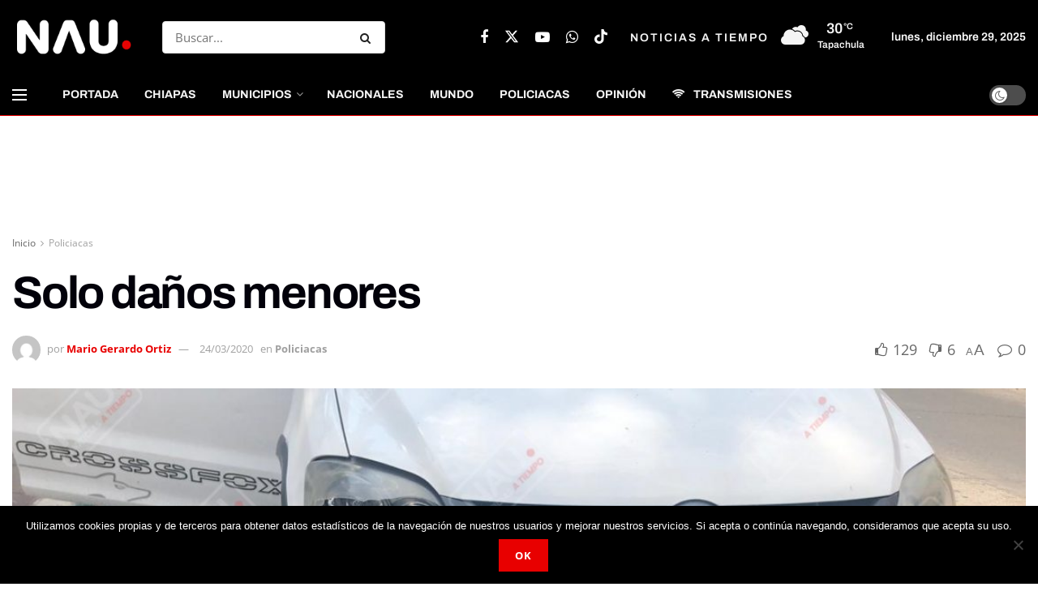

--- FILE ---
content_type: text/html; charset=UTF-8
request_url: https://nau.mx/policiacas/solo-danos-menores/
body_size: 31256
content:
<!doctype html>
<!--[if lt IE 7]> <html class="no-js lt-ie9 lt-ie8 lt-ie7" lang="es"> <![endif]-->
<!--[if IE 7]>    <html class="no-js lt-ie9 lt-ie8" lang="es"> <![endif]-->
<!--[if IE 8]>    <html class="no-js lt-ie9" lang="es"> <![endif]-->
<!--[if IE 9]>    <html class="no-js lt-ie10" lang="es"> <![endif]-->
<!--[if gt IE 8]><!--> <html class="no-js" lang="es"> <!--<![endif]-->
<head>
    <meta http-equiv="Content-Type" content="text/html; charset=UTF-8" />
    <meta name='viewport' content='width=device-width, initial-scale=1, user-scalable=yes' />
    <link rel="profile" href="https://gmpg.org/xfn/11" />
    <link rel="pingback" href="https://nau.mx/xmlrpc.php" />
    <meta name='robots' content='index, follow, max-image-preview:large, max-snippet:-1, max-video-preview:-1' />
	<style>img:is([sizes="auto" i], [sizes^="auto," i]) { contain-intrinsic-size: 3000px 1500px }</style>
				<script type="4f3919ca409cc3ddfb736464-text/javascript">
			  var jnews_ajax_url = '/?ajax-request=jnews'
			</script>
			<script type="4f3919ca409cc3ddfb736464-text/javascript">;window.jnews=window.jnews||{},window.jnews.library=window.jnews.library||{},window.jnews.library=function(){"use strict";var e=this;e.win=window,e.doc=document,e.noop=function(){},e.globalBody=e.doc.getElementsByTagName("body")[0],e.globalBody=e.globalBody?e.globalBody:e.doc,e.win.jnewsDataStorage=e.win.jnewsDataStorage||{_storage:new WeakMap,put:function(e,t,n){this._storage.has(e)||this._storage.set(e,new Map),this._storage.get(e).set(t,n)},get:function(e,t){return this._storage.get(e).get(t)},has:function(e,t){return this._storage.has(e)&&this._storage.get(e).has(t)},remove:function(e,t){var n=this._storage.get(e).delete(t);return 0===!this._storage.get(e).size&&this._storage.delete(e),n}},e.windowWidth=function(){return e.win.innerWidth||e.docEl.clientWidth||e.globalBody.clientWidth},e.windowHeight=function(){return e.win.innerHeight||e.docEl.clientHeight||e.globalBody.clientHeight},e.requestAnimationFrame=e.win.requestAnimationFrame||e.win.webkitRequestAnimationFrame||e.win.mozRequestAnimationFrame||e.win.msRequestAnimationFrame||window.oRequestAnimationFrame||function(e){return setTimeout(e,1e3/60)},e.cancelAnimationFrame=e.win.cancelAnimationFrame||e.win.webkitCancelAnimationFrame||e.win.webkitCancelRequestAnimationFrame||e.win.mozCancelAnimationFrame||e.win.msCancelRequestAnimationFrame||e.win.oCancelRequestAnimationFrame||function(e){clearTimeout(e)},e.classListSupport="classList"in document.createElement("_"),e.hasClass=e.classListSupport?function(e,t){return e.classList.contains(t)}:function(e,t){return e.className.indexOf(t)>=0},e.addClass=e.classListSupport?function(t,n){e.hasClass(t,n)||t.classList.add(n)}:function(t,n){e.hasClass(t,n)||(t.className+=" "+n)},e.removeClass=e.classListSupport?function(t,n){e.hasClass(t,n)&&t.classList.remove(n)}:function(t,n){e.hasClass(t,n)&&(t.className=t.className.replace(n,""))},e.objKeys=function(e){var t=[];for(var n in e)Object.prototype.hasOwnProperty.call(e,n)&&t.push(n);return t},e.isObjectSame=function(e,t){var n=!0;return JSON.stringify(e)!==JSON.stringify(t)&&(n=!1),n},e.extend=function(){for(var e,t,n,o=arguments[0]||{},i=1,a=arguments.length;i<a;i++)if(null!==(e=arguments[i]))for(t in e)o!==(n=e[t])&&void 0!==n&&(o[t]=n);return o},e.dataStorage=e.win.jnewsDataStorage,e.isVisible=function(e){return 0!==e.offsetWidth&&0!==e.offsetHeight||e.getBoundingClientRect().length},e.getHeight=function(e){return e.offsetHeight||e.clientHeight||e.getBoundingClientRect().height},e.getWidth=function(e){return e.offsetWidth||e.clientWidth||e.getBoundingClientRect().width},e.supportsPassive=!1;try{var t=Object.defineProperty({},"passive",{get:function(){e.supportsPassive=!0}});"createEvent"in e.doc?e.win.addEventListener("test",null,t):"fireEvent"in e.doc&&e.win.attachEvent("test",null)}catch(e){}e.passiveOption=!!e.supportsPassive&&{passive:!0},e.setStorage=function(e,t){e="jnews-"+e;var n={expired:Math.floor(((new Date).getTime()+432e5)/1e3)};t=Object.assign(n,t);localStorage.setItem(e,JSON.stringify(t))},e.getStorage=function(e){e="jnews-"+e;var t=localStorage.getItem(e);return null!==t&&0<t.length?JSON.parse(localStorage.getItem(e)):{}},e.expiredStorage=function(){var t,n="jnews-";for(var o in localStorage)o.indexOf(n)>-1&&"undefined"!==(t=e.getStorage(o.replace(n,""))).expired&&t.expired<Math.floor((new Date).getTime()/1e3)&&localStorage.removeItem(o)},e.addEvents=function(t,n,o){for(var i in n){var a=["touchstart","touchmove"].indexOf(i)>=0&&!o&&e.passiveOption;"createEvent"in e.doc?t.addEventListener(i,n[i],a):"fireEvent"in e.doc&&t.attachEvent("on"+i,n[i])}},e.removeEvents=function(t,n){for(var o in n)"createEvent"in e.doc?t.removeEventListener(o,n[o]):"fireEvent"in e.doc&&t.detachEvent("on"+o,n[o])},e.triggerEvents=function(t,n,o){var i;o=o||{detail:null};return"createEvent"in e.doc?(!(i=e.doc.createEvent("CustomEvent")||new CustomEvent(n)).initCustomEvent||i.initCustomEvent(n,!0,!1,o),void t.dispatchEvent(i)):"fireEvent"in e.doc?((i=e.doc.createEventObject()).eventType=n,void t.fireEvent("on"+i.eventType,i)):void 0},e.getParents=function(t,n){void 0===n&&(n=e.doc);for(var o=[],i=t.parentNode,a=!1;!a;)if(i){var r=i;r.querySelectorAll(n).length?a=!0:(o.push(r),i=r.parentNode)}else o=[],a=!0;return o},e.forEach=function(e,t,n){for(var o=0,i=e.length;o<i;o++)t.call(n,e[o],o)},e.getText=function(e){return e.innerText||e.textContent},e.setText=function(e,t){var n="object"==typeof t?t.innerText||t.textContent:t;e.innerText&&(e.innerText=n),e.textContent&&(e.textContent=n)},e.httpBuildQuery=function(t){return e.objKeys(t).reduce(function t(n){var o=arguments.length>1&&void 0!==arguments[1]?arguments[1]:null;return function(i,a){var r=n[a];a=encodeURIComponent(a);var s=o?"".concat(o,"[").concat(a,"]"):a;return null==r||"function"==typeof r?(i.push("".concat(s,"=")),i):["number","boolean","string"].includes(typeof r)?(i.push("".concat(s,"=").concat(encodeURIComponent(r))),i):(i.push(e.objKeys(r).reduce(t(r,s),[]).join("&")),i)}}(t),[]).join("&")},e.get=function(t,n,o,i){return o="function"==typeof o?o:e.noop,e.ajax("GET",t,n,o,i)},e.post=function(t,n,o,i){return o="function"==typeof o?o:e.noop,e.ajax("POST",t,n,o,i)},e.ajax=function(t,n,o,i,a){var r=new XMLHttpRequest,s=n,c=e.httpBuildQuery(o);if(t=-1!=["GET","POST"].indexOf(t)?t:"GET",r.open(t,s+("GET"==t?"?"+c:""),!0),"POST"==t&&r.setRequestHeader("Content-type","application/x-www-form-urlencoded"),r.setRequestHeader("X-Requested-With","XMLHttpRequest"),r.onreadystatechange=function(){4===r.readyState&&200<=r.status&&300>r.status&&"function"==typeof i&&i.call(void 0,r.response)},void 0!==a&&!a){return{xhr:r,send:function(){r.send("POST"==t?c:null)}}}return r.send("POST"==t?c:null),{xhr:r}},e.scrollTo=function(t,n,o){function i(e,t,n){this.start=this.position(),this.change=e-this.start,this.currentTime=0,this.increment=20,this.duration=void 0===n?500:n,this.callback=t,this.finish=!1,this.animateScroll()}return Math.easeInOutQuad=function(e,t,n,o){return(e/=o/2)<1?n/2*e*e+t:-n/2*(--e*(e-2)-1)+t},i.prototype.stop=function(){this.finish=!0},i.prototype.move=function(t){e.doc.documentElement.scrollTop=t,e.globalBody.parentNode.scrollTop=t,e.globalBody.scrollTop=t},i.prototype.position=function(){return e.doc.documentElement.scrollTop||e.globalBody.parentNode.scrollTop||e.globalBody.scrollTop},i.prototype.animateScroll=function(){this.currentTime+=this.increment;var t=Math.easeInOutQuad(this.currentTime,this.start,this.change,this.duration);this.move(t),this.currentTime<this.duration&&!this.finish?e.requestAnimationFrame.call(e.win,this.animateScroll.bind(this)):this.callback&&"function"==typeof this.callback&&this.callback()},new i(t,n,o)},e.unwrap=function(t){var n,o=t;e.forEach(t,(function(e,t){n?n+=e:n=e})),o.replaceWith(n)},e.performance={start:function(e){performance.mark(e+"Start")},stop:function(e){performance.mark(e+"End"),performance.measure(e,e+"Start",e+"End")}},e.fps=function(){var t=0,n=0,o=0;!function(){var i=t=0,a=0,r=0,s=document.getElementById("fpsTable"),c=function(t){void 0===document.getElementsByTagName("body")[0]?e.requestAnimationFrame.call(e.win,(function(){c(t)})):document.getElementsByTagName("body")[0].appendChild(t)};null===s&&((s=document.createElement("div")).style.position="fixed",s.style.top="120px",s.style.left="10px",s.style.width="100px",s.style.height="20px",s.style.border="1px solid black",s.style.fontSize="11px",s.style.zIndex="100000",s.style.backgroundColor="white",s.id="fpsTable",c(s));var l=function(){o++,n=Date.now(),(a=(o/(r=(n-t)/1e3)).toPrecision(2))!=i&&(i=a,s.innerHTML=i+"fps"),1<r&&(t=n,o=0),e.requestAnimationFrame.call(e.win,l)};l()}()},e.instr=function(e,t){for(var n=0;n<t.length;n++)if(-1!==e.toLowerCase().indexOf(t[n].toLowerCase()))return!0},e.winLoad=function(t,n){function o(o){if("complete"===e.doc.readyState||"interactive"===e.doc.readyState)return!o||n?setTimeout(t,n||1):t(o),1}o()||e.addEvents(e.win,{load:o})},e.docReady=function(t,n){function o(o){if("complete"===e.doc.readyState||"interactive"===e.doc.readyState)return!o||n?setTimeout(t,n||1):t(o),1}o()||e.addEvents(e.doc,{DOMContentLoaded:o})},e.fireOnce=function(){e.docReady((function(){e.assets=e.assets||[],e.assets.length&&(e.boot(),e.load_assets())}),50)},e.boot=function(){e.length&&e.doc.querySelectorAll("style[media]").forEach((function(e){"not all"==e.getAttribute("media")&&e.removeAttribute("media")}))},e.create_js=function(t,n){var o=e.doc.createElement("script");switch(o.setAttribute("src",t),n){case"defer":o.setAttribute("defer",!0);break;case"async":o.setAttribute("async",!0);break;case"deferasync":o.setAttribute("defer",!0),o.setAttribute("async",!0)}e.globalBody.appendChild(o)},e.load_assets=function(){"object"==typeof e.assets&&e.forEach(e.assets.slice(0),(function(t,n){var o="";t.defer&&(o+="defer"),t.async&&(o+="async"),e.create_js(t.url,o);var i=e.assets.indexOf(t);i>-1&&e.assets.splice(i,1)})),e.assets=jnewsoption.au_scripts=window.jnewsads=[]},e.setCookie=function(e,t,n){var o="";if(n){var i=new Date;i.setTime(i.getTime()+24*n*60*60*1e3),o="; expires="+i.toUTCString()}document.cookie=e+"="+(t||"")+o+"; path=/"},e.getCookie=function(e){for(var t=e+"=",n=document.cookie.split(";"),o=0;o<n.length;o++){for(var i=n[o];" "==i.charAt(0);)i=i.substring(1,i.length);if(0==i.indexOf(t))return i.substring(t.length,i.length)}return null},e.eraseCookie=function(e){document.cookie=e+"=; Path=/; Expires=Thu, 01 Jan 1970 00:00:01 GMT;"},e.docReady((function(){e.globalBody=e.globalBody==e.doc?e.doc.getElementsByTagName("body")[0]:e.globalBody,e.globalBody=e.globalBody?e.globalBody:e.doc})),e.winLoad((function(){e.winLoad((function(){var t=!1;if(void 0!==window.jnewsadmin)if(void 0!==window.file_version_checker){var n=e.objKeys(window.file_version_checker);n.length?n.forEach((function(e){t||"10.0.4"===window.file_version_checker[e]||(t=!0)})):t=!0}else t=!0;t&&(window.jnewsHelper.getMessage(),window.jnewsHelper.getNotice())}),2500)}))},window.jnews.library=new window.jnews.library;</script>
	<!-- This site is optimized with the Yoast SEO plugin v26.6 - https://yoast.com/wordpress/plugins/seo/ -->
	<title>Solo daños menores - NAU Noticias A Tiempo Universales</title>
	<link rel="canonical" href="https://nau.mx/policiacas/solo-danos-menores/" />
	<meta property="og:locale" content="es_MX" />
	<meta property="og:type" content="article" />
	<meta property="og:title" content="Solo daños menores - NAU Noticias A Tiempo Universales" />
	<meta property="og:description" content="Tapachula, Chiapas. Un conductor de un vehículo Volkswagen, el cual no hizo alto total a la vía de preferencia, terminó impactándose contra el costado derecho de una colectiva, esto en la 12a avenida sur y esquina con la 8a calle poniente colonia centro, lugar en donde intervino tránsito del estado. Se supo que aproximadamente a [&hellip;]" />
	<meta property="og:url" content="https://nau.mx/policiacas/solo-danos-menores/" />
	<meta property="og:site_name" content="NAU Noticias A Tiempo Universales" />
	<meta property="article:author" content="https://facebook.com/naunoticias/" />
	<meta property="article:published_time" content="2020-03-25T02:33:56+00:00" />
	<meta property="article:modified_time" content="2020-03-25T02:34:10+00:00" />
	<meta property="og:image" content="https://i2.wp.com/nau.mx/wp-content/uploads/2020/03/Daños-2.jpg?fit=1280%2C960&ssl=1" />
	<meta property="og:image:width" content="1280" />
	<meta property="og:image:height" content="960" />
	<meta property="og:image:type" content="image/jpeg" />
	<meta name="author" content="Mario Gerardo Ortiz" />
	<meta name="twitter:card" content="summary_large_image" />
	<meta name="twitter:creator" content="@nauchiapas" />
	<meta name="twitter:label1" content="Escrito por" />
	<meta name="twitter:data1" content="Mario Gerardo Ortiz" />
	<meta name="twitter:label2" content="Tiempo de lectura" />
	<meta name="twitter:data2" content="1 minuto" />
	<script type="application/ld+json" class="yoast-schema-graph">{"@context":"https://schema.org","@graph":[{"@type":"WebPage","@id":"https://nau.mx/policiacas/solo-danos-menores/","url":"https://nau.mx/policiacas/solo-danos-menores/","name":"Solo daños menores - NAU Noticias A Tiempo Universales","isPartOf":{"@id":"https://nau.mx/#website"},"primaryImageOfPage":{"@id":"https://nau.mx/policiacas/solo-danos-menores/#primaryimage"},"image":{"@id":"https://nau.mx/policiacas/solo-danos-menores/#primaryimage"},"thumbnailUrl":"https://nau.mx/wp-content/uploads/2020/03/Daños-2.jpg","datePublished":"2020-03-25T02:33:56+00:00","dateModified":"2020-03-25T02:34:10+00:00","author":{"@id":"https://nau.mx/#/schema/person/5d8777b5a9f014c79b1929e85471e030"},"breadcrumb":{"@id":"https://nau.mx/policiacas/solo-danos-menores/#breadcrumb"},"inLanguage":"es","potentialAction":[{"@type":"ReadAction","target":["https://nau.mx/policiacas/solo-danos-menores/"]}]},{"@type":"ImageObject","inLanguage":"es","@id":"https://nau.mx/policiacas/solo-danos-menores/#primaryimage","url":"https://nau.mx/wp-content/uploads/2020/03/Daños-2.jpg","contentUrl":"https://nau.mx/wp-content/uploads/2020/03/Daños-2.jpg","width":1280,"height":960},{"@type":"BreadcrumbList","@id":"https://nau.mx/policiacas/solo-danos-menores/#breadcrumb","itemListElement":[{"@type":"ListItem","position":1,"name":"Inicio","item":"https://nau.mx/"},{"@type":"ListItem","position":2,"name":"Solo daños menores"}]},{"@type":"WebSite","@id":"https://nau.mx/#website","url":"https://nau.mx/","name":"NAU Noticias A Tiempo Universales","description":"NAU Noticias","potentialAction":[{"@type":"SearchAction","target":{"@type":"EntryPoint","urlTemplate":"https://nau.mx/?s={search_term_string}"},"query-input":{"@type":"PropertyValueSpecification","valueRequired":true,"valueName":"search_term_string"}}],"inLanguage":"es"},{"@type":"Person","@id":"https://nau.mx/#/schema/person/5d8777b5a9f014c79b1929e85471e030","name":"Mario Gerardo Ortiz","image":{"@type":"ImageObject","inLanguage":"es","@id":"https://nau.mx/#/schema/person/image/","url":"https://secure.gravatar.com/avatar/623935a229b482925de83b68f379ac2050f107d5109d370e5e05c9ca3ea4c7e0?s=96&d=mm&r=g","contentUrl":"https://secure.gravatar.com/avatar/623935a229b482925de83b68f379ac2050f107d5109d370e5e05c9ca3ea4c7e0?s=96&d=mm&r=g","caption":"Mario Gerardo Ortiz"},"description":"Periodista / Información al Instante","sameAs":["http://www.nau.mx","https://facebook.com/naunoticias/","https://x.com/nauchiapas"],"url":"https://nau.mx/author/atnadmin/"}]}</script>
	<!-- / Yoast SEO plugin. -->


<link rel='dns-prefetch' href='//www.googletagmanager.com' />
<link rel='dns-prefetch' href='//fonts.googleapis.com' />
<link rel='dns-prefetch' href='//pagead2.googlesyndication.com' />

<link rel="alternate" type="application/rss+xml" title="NAU Noticias A Tiempo Universales &raquo; Feed" href="https://nau.mx/feed/" />
<link rel="alternate" type="application/rss+xml" title="NAU Noticias A Tiempo Universales &raquo; RSS de los comentarios" href="https://nau.mx/comments/feed/" />
<script type="4f3919ca409cc3ddfb736464-text/javascript" id="wpp-js" src="https://nau.mx/wp-content/plugins/wordpress-popular-posts/assets/js/wpp.min.js?ver=7.3.6" data-sampling="0" data-sampling-rate="100" data-api-url="https://nau.mx/wp-json/wordpress-popular-posts" data-post-id="18226" data-token="de86814dfd" data-lang="0" data-debug="0"></script>
<link rel="alternate" type="application/rss+xml" title="NAU Noticias A Tiempo Universales &raquo; Solo daños menores RSS de los comentarios" href="https://nau.mx/policiacas/solo-danos-menores/feed/" />
<script type="4f3919ca409cc3ddfb736464-text/javascript">
/* <![CDATA[ */
window._wpemojiSettings = {"baseUrl":"https:\/\/s.w.org\/images\/core\/emoji\/16.0.1\/72x72\/","ext":".png","svgUrl":"https:\/\/s.w.org\/images\/core\/emoji\/16.0.1\/svg\/","svgExt":".svg","source":{"concatemoji":"https:\/\/nau.mx\/wp-includes\/js\/wp-emoji-release.min.js?ver=6.8.3"}};
/*! This file is auto-generated */
!function(s,n){var o,i,e;function c(e){try{var t={supportTests:e,timestamp:(new Date).valueOf()};sessionStorage.setItem(o,JSON.stringify(t))}catch(e){}}function p(e,t,n){e.clearRect(0,0,e.canvas.width,e.canvas.height),e.fillText(t,0,0);var t=new Uint32Array(e.getImageData(0,0,e.canvas.width,e.canvas.height).data),a=(e.clearRect(0,0,e.canvas.width,e.canvas.height),e.fillText(n,0,0),new Uint32Array(e.getImageData(0,0,e.canvas.width,e.canvas.height).data));return t.every(function(e,t){return e===a[t]})}function u(e,t){e.clearRect(0,0,e.canvas.width,e.canvas.height),e.fillText(t,0,0);for(var n=e.getImageData(16,16,1,1),a=0;a<n.data.length;a++)if(0!==n.data[a])return!1;return!0}function f(e,t,n,a){switch(t){case"flag":return n(e,"\ud83c\udff3\ufe0f\u200d\u26a7\ufe0f","\ud83c\udff3\ufe0f\u200b\u26a7\ufe0f")?!1:!n(e,"\ud83c\udde8\ud83c\uddf6","\ud83c\udde8\u200b\ud83c\uddf6")&&!n(e,"\ud83c\udff4\udb40\udc67\udb40\udc62\udb40\udc65\udb40\udc6e\udb40\udc67\udb40\udc7f","\ud83c\udff4\u200b\udb40\udc67\u200b\udb40\udc62\u200b\udb40\udc65\u200b\udb40\udc6e\u200b\udb40\udc67\u200b\udb40\udc7f");case"emoji":return!a(e,"\ud83e\udedf")}return!1}function g(e,t,n,a){var r="undefined"!=typeof WorkerGlobalScope&&self instanceof WorkerGlobalScope?new OffscreenCanvas(300,150):s.createElement("canvas"),o=r.getContext("2d",{willReadFrequently:!0}),i=(o.textBaseline="top",o.font="600 32px Arial",{});return e.forEach(function(e){i[e]=t(o,e,n,a)}),i}function t(e){var t=s.createElement("script");t.src=e,t.defer=!0,s.head.appendChild(t)}"undefined"!=typeof Promise&&(o="wpEmojiSettingsSupports",i=["flag","emoji"],n.supports={everything:!0,everythingExceptFlag:!0},e=new Promise(function(e){s.addEventListener("DOMContentLoaded",e,{once:!0})}),new Promise(function(t){var n=function(){try{var e=JSON.parse(sessionStorage.getItem(o));if("object"==typeof e&&"number"==typeof e.timestamp&&(new Date).valueOf()<e.timestamp+604800&&"object"==typeof e.supportTests)return e.supportTests}catch(e){}return null}();if(!n){if("undefined"!=typeof Worker&&"undefined"!=typeof OffscreenCanvas&&"undefined"!=typeof URL&&URL.createObjectURL&&"undefined"!=typeof Blob)try{var e="postMessage("+g.toString()+"("+[JSON.stringify(i),f.toString(),p.toString(),u.toString()].join(",")+"));",a=new Blob([e],{type:"text/javascript"}),r=new Worker(URL.createObjectURL(a),{name:"wpTestEmojiSupports"});return void(r.onmessage=function(e){c(n=e.data),r.terminate(),t(n)})}catch(e){}c(n=g(i,f,p,u))}t(n)}).then(function(e){for(var t in e)n.supports[t]=e[t],n.supports.everything=n.supports.everything&&n.supports[t],"flag"!==t&&(n.supports.everythingExceptFlag=n.supports.everythingExceptFlag&&n.supports[t]);n.supports.everythingExceptFlag=n.supports.everythingExceptFlag&&!n.supports.flag,n.DOMReady=!1,n.readyCallback=function(){n.DOMReady=!0}}).then(function(){return e}).then(function(){var e;n.supports.everything||(n.readyCallback(),(e=n.source||{}).concatemoji?t(e.concatemoji):e.wpemoji&&e.twemoji&&(t(e.twemoji),t(e.wpemoji)))}))}((window,document),window._wpemojiSettings);
/* ]]> */
</script>
<style id='wp-emoji-styles-inline-css' type='text/css'>

	img.wp-smiley, img.emoji {
		display: inline !important;
		border: none !important;
		box-shadow: none !important;
		height: 1em !important;
		width: 1em !important;
		margin: 0 0.07em !important;
		vertical-align: -0.1em !important;
		background: none !important;
		padding: 0 !important;
	}
</style>
<link rel='stylesheet' id='wp-block-library-css' href='https://nau.mx/wp-includes/css/dist/block-library/style.min.css?ver=6.8.3' type='text/css' media='all' />
<style id='classic-theme-styles-inline-css' type='text/css'>
/*! This file is auto-generated */
.wp-block-button__link{color:#fff;background-color:#32373c;border-radius:9999px;box-shadow:none;text-decoration:none;padding:calc(.667em + 2px) calc(1.333em + 2px);font-size:1.125em}.wp-block-file__button{background:#32373c;color:#fff;text-decoration:none}
</style>
<link rel='stylesheet' id='jnews-faq-css' href='https://nau.mx/wp-content/plugins/jnews-essential/assets/css/faq.css?ver=12.0.2' type='text/css' media='all' />
<style id='global-styles-inline-css' type='text/css'>
:root{--wp--preset--aspect-ratio--square: 1;--wp--preset--aspect-ratio--4-3: 4/3;--wp--preset--aspect-ratio--3-4: 3/4;--wp--preset--aspect-ratio--3-2: 3/2;--wp--preset--aspect-ratio--2-3: 2/3;--wp--preset--aspect-ratio--16-9: 16/9;--wp--preset--aspect-ratio--9-16: 9/16;--wp--preset--color--black: #000000;--wp--preset--color--cyan-bluish-gray: #abb8c3;--wp--preset--color--white: #ffffff;--wp--preset--color--pale-pink: #f78da7;--wp--preset--color--vivid-red: #cf2e2e;--wp--preset--color--luminous-vivid-orange: #ff6900;--wp--preset--color--luminous-vivid-amber: #fcb900;--wp--preset--color--light-green-cyan: #7bdcb5;--wp--preset--color--vivid-green-cyan: #00d084;--wp--preset--color--pale-cyan-blue: #8ed1fc;--wp--preset--color--vivid-cyan-blue: #0693e3;--wp--preset--color--vivid-purple: #9b51e0;--wp--preset--gradient--vivid-cyan-blue-to-vivid-purple: linear-gradient(135deg,rgba(6,147,227,1) 0%,rgb(155,81,224) 100%);--wp--preset--gradient--light-green-cyan-to-vivid-green-cyan: linear-gradient(135deg,rgb(122,220,180) 0%,rgb(0,208,130) 100%);--wp--preset--gradient--luminous-vivid-amber-to-luminous-vivid-orange: linear-gradient(135deg,rgba(252,185,0,1) 0%,rgba(255,105,0,1) 100%);--wp--preset--gradient--luminous-vivid-orange-to-vivid-red: linear-gradient(135deg,rgba(255,105,0,1) 0%,rgb(207,46,46) 100%);--wp--preset--gradient--very-light-gray-to-cyan-bluish-gray: linear-gradient(135deg,rgb(238,238,238) 0%,rgb(169,184,195) 100%);--wp--preset--gradient--cool-to-warm-spectrum: linear-gradient(135deg,rgb(74,234,220) 0%,rgb(151,120,209) 20%,rgb(207,42,186) 40%,rgb(238,44,130) 60%,rgb(251,105,98) 80%,rgb(254,248,76) 100%);--wp--preset--gradient--blush-light-purple: linear-gradient(135deg,rgb(255,206,236) 0%,rgb(152,150,240) 100%);--wp--preset--gradient--blush-bordeaux: linear-gradient(135deg,rgb(254,205,165) 0%,rgb(254,45,45) 50%,rgb(107,0,62) 100%);--wp--preset--gradient--luminous-dusk: linear-gradient(135deg,rgb(255,203,112) 0%,rgb(199,81,192) 50%,rgb(65,88,208) 100%);--wp--preset--gradient--pale-ocean: linear-gradient(135deg,rgb(255,245,203) 0%,rgb(182,227,212) 50%,rgb(51,167,181) 100%);--wp--preset--gradient--electric-grass: linear-gradient(135deg,rgb(202,248,128) 0%,rgb(113,206,126) 100%);--wp--preset--gradient--midnight: linear-gradient(135deg,rgb(2,3,129) 0%,rgb(40,116,252) 100%);--wp--preset--font-size--small: 13px;--wp--preset--font-size--medium: 20px;--wp--preset--font-size--large: 36px;--wp--preset--font-size--x-large: 42px;--wp--preset--spacing--20: 0.44rem;--wp--preset--spacing--30: 0.67rem;--wp--preset--spacing--40: 1rem;--wp--preset--spacing--50: 1.5rem;--wp--preset--spacing--60: 2.25rem;--wp--preset--spacing--70: 3.38rem;--wp--preset--spacing--80: 5.06rem;--wp--preset--shadow--natural: 6px 6px 9px rgba(0, 0, 0, 0.2);--wp--preset--shadow--deep: 12px 12px 50px rgba(0, 0, 0, 0.4);--wp--preset--shadow--sharp: 6px 6px 0px rgba(0, 0, 0, 0.2);--wp--preset--shadow--outlined: 6px 6px 0px -3px rgba(255, 255, 255, 1), 6px 6px rgba(0, 0, 0, 1);--wp--preset--shadow--crisp: 6px 6px 0px rgba(0, 0, 0, 1);}:where(.is-layout-flex){gap: 0.5em;}:where(.is-layout-grid){gap: 0.5em;}body .is-layout-flex{display: flex;}.is-layout-flex{flex-wrap: wrap;align-items: center;}.is-layout-flex > :is(*, div){margin: 0;}body .is-layout-grid{display: grid;}.is-layout-grid > :is(*, div){margin: 0;}:where(.wp-block-columns.is-layout-flex){gap: 2em;}:where(.wp-block-columns.is-layout-grid){gap: 2em;}:where(.wp-block-post-template.is-layout-flex){gap: 1.25em;}:where(.wp-block-post-template.is-layout-grid){gap: 1.25em;}.has-black-color{color: var(--wp--preset--color--black) !important;}.has-cyan-bluish-gray-color{color: var(--wp--preset--color--cyan-bluish-gray) !important;}.has-white-color{color: var(--wp--preset--color--white) !important;}.has-pale-pink-color{color: var(--wp--preset--color--pale-pink) !important;}.has-vivid-red-color{color: var(--wp--preset--color--vivid-red) !important;}.has-luminous-vivid-orange-color{color: var(--wp--preset--color--luminous-vivid-orange) !important;}.has-luminous-vivid-amber-color{color: var(--wp--preset--color--luminous-vivid-amber) !important;}.has-light-green-cyan-color{color: var(--wp--preset--color--light-green-cyan) !important;}.has-vivid-green-cyan-color{color: var(--wp--preset--color--vivid-green-cyan) !important;}.has-pale-cyan-blue-color{color: var(--wp--preset--color--pale-cyan-blue) !important;}.has-vivid-cyan-blue-color{color: var(--wp--preset--color--vivid-cyan-blue) !important;}.has-vivid-purple-color{color: var(--wp--preset--color--vivid-purple) !important;}.has-black-background-color{background-color: var(--wp--preset--color--black) !important;}.has-cyan-bluish-gray-background-color{background-color: var(--wp--preset--color--cyan-bluish-gray) !important;}.has-white-background-color{background-color: var(--wp--preset--color--white) !important;}.has-pale-pink-background-color{background-color: var(--wp--preset--color--pale-pink) !important;}.has-vivid-red-background-color{background-color: var(--wp--preset--color--vivid-red) !important;}.has-luminous-vivid-orange-background-color{background-color: var(--wp--preset--color--luminous-vivid-orange) !important;}.has-luminous-vivid-amber-background-color{background-color: var(--wp--preset--color--luminous-vivid-amber) !important;}.has-light-green-cyan-background-color{background-color: var(--wp--preset--color--light-green-cyan) !important;}.has-vivid-green-cyan-background-color{background-color: var(--wp--preset--color--vivid-green-cyan) !important;}.has-pale-cyan-blue-background-color{background-color: var(--wp--preset--color--pale-cyan-blue) !important;}.has-vivid-cyan-blue-background-color{background-color: var(--wp--preset--color--vivid-cyan-blue) !important;}.has-vivid-purple-background-color{background-color: var(--wp--preset--color--vivid-purple) !important;}.has-black-border-color{border-color: var(--wp--preset--color--black) !important;}.has-cyan-bluish-gray-border-color{border-color: var(--wp--preset--color--cyan-bluish-gray) !important;}.has-white-border-color{border-color: var(--wp--preset--color--white) !important;}.has-pale-pink-border-color{border-color: var(--wp--preset--color--pale-pink) !important;}.has-vivid-red-border-color{border-color: var(--wp--preset--color--vivid-red) !important;}.has-luminous-vivid-orange-border-color{border-color: var(--wp--preset--color--luminous-vivid-orange) !important;}.has-luminous-vivid-amber-border-color{border-color: var(--wp--preset--color--luminous-vivid-amber) !important;}.has-light-green-cyan-border-color{border-color: var(--wp--preset--color--light-green-cyan) !important;}.has-vivid-green-cyan-border-color{border-color: var(--wp--preset--color--vivid-green-cyan) !important;}.has-pale-cyan-blue-border-color{border-color: var(--wp--preset--color--pale-cyan-blue) !important;}.has-vivid-cyan-blue-border-color{border-color: var(--wp--preset--color--vivid-cyan-blue) !important;}.has-vivid-purple-border-color{border-color: var(--wp--preset--color--vivid-purple) !important;}.has-vivid-cyan-blue-to-vivid-purple-gradient-background{background: var(--wp--preset--gradient--vivid-cyan-blue-to-vivid-purple) !important;}.has-light-green-cyan-to-vivid-green-cyan-gradient-background{background: var(--wp--preset--gradient--light-green-cyan-to-vivid-green-cyan) !important;}.has-luminous-vivid-amber-to-luminous-vivid-orange-gradient-background{background: var(--wp--preset--gradient--luminous-vivid-amber-to-luminous-vivid-orange) !important;}.has-luminous-vivid-orange-to-vivid-red-gradient-background{background: var(--wp--preset--gradient--luminous-vivid-orange-to-vivid-red) !important;}.has-very-light-gray-to-cyan-bluish-gray-gradient-background{background: var(--wp--preset--gradient--very-light-gray-to-cyan-bluish-gray) !important;}.has-cool-to-warm-spectrum-gradient-background{background: var(--wp--preset--gradient--cool-to-warm-spectrum) !important;}.has-blush-light-purple-gradient-background{background: var(--wp--preset--gradient--blush-light-purple) !important;}.has-blush-bordeaux-gradient-background{background: var(--wp--preset--gradient--blush-bordeaux) !important;}.has-luminous-dusk-gradient-background{background: var(--wp--preset--gradient--luminous-dusk) !important;}.has-pale-ocean-gradient-background{background: var(--wp--preset--gradient--pale-ocean) !important;}.has-electric-grass-gradient-background{background: var(--wp--preset--gradient--electric-grass) !important;}.has-midnight-gradient-background{background: var(--wp--preset--gradient--midnight) !important;}.has-small-font-size{font-size: var(--wp--preset--font-size--small) !important;}.has-medium-font-size{font-size: var(--wp--preset--font-size--medium) !important;}.has-large-font-size{font-size: var(--wp--preset--font-size--large) !important;}.has-x-large-font-size{font-size: var(--wp--preset--font-size--x-large) !important;}
:where(.wp-block-post-template.is-layout-flex){gap: 1.25em;}:where(.wp-block-post-template.is-layout-grid){gap: 1.25em;}
:where(.wp-block-columns.is-layout-flex){gap: 2em;}:where(.wp-block-columns.is-layout-grid){gap: 2em;}
:root :where(.wp-block-pullquote){font-size: 1.5em;line-height: 1.6;}
</style>
<link rel='stylesheet' id='cookie-notice-front-css' href='https://nau.mx/wp-content/plugins/cookie-notice/css/front.min.css?ver=2.5.8' type='text/css' media='all' />
<link rel='stylesheet' id='jnews-video-css' href='https://nau.mx/wp-content/plugins/jnews-video/assets/css/plugin.css?ver=12.0.1' type='text/css' media='all' />
<link rel='stylesheet' id='wordpress-popular-posts-css-css' href='https://nau.mx/wp-content/plugins/wordpress-popular-posts/assets/css/wpp.css?ver=7.3.6' type='text/css' media='all' />
<link rel='stylesheet' id='js_composer_front-css' href='https://nau.mx/wp-content/plugins/js_composer/assets/css/js_composer.min.css?ver=8.7.2' type='text/css' media='all' />
<style type="text/css">@font-face {font-family:Open Sans;font-style:normal;font-weight:400;src:url(/cf-fonts/s/open-sans/5.0.20/cyrillic/400/normal.woff2);unicode-range:U+0301,U+0400-045F,U+0490-0491,U+04B0-04B1,U+2116;font-display:swap;}@font-face {font-family:Open Sans;font-style:normal;font-weight:400;src:url(/cf-fonts/s/open-sans/5.0.20/greek-ext/400/normal.woff2);unicode-range:U+1F00-1FFF;font-display:swap;}@font-face {font-family:Open Sans;font-style:normal;font-weight:400;src:url(/cf-fonts/s/open-sans/5.0.20/latin/400/normal.woff2);unicode-range:U+0000-00FF,U+0131,U+0152-0153,U+02BB-02BC,U+02C6,U+02DA,U+02DC,U+0304,U+0308,U+0329,U+2000-206F,U+2074,U+20AC,U+2122,U+2191,U+2193,U+2212,U+2215,U+FEFF,U+FFFD;font-display:swap;}@font-face {font-family:Open Sans;font-style:normal;font-weight:400;src:url(/cf-fonts/s/open-sans/5.0.20/vietnamese/400/normal.woff2);unicode-range:U+0102-0103,U+0110-0111,U+0128-0129,U+0168-0169,U+01A0-01A1,U+01AF-01B0,U+0300-0301,U+0303-0304,U+0308-0309,U+0323,U+0329,U+1EA0-1EF9,U+20AB;font-display:swap;}@font-face {font-family:Open Sans;font-style:normal;font-weight:400;src:url(/cf-fonts/s/open-sans/5.0.20/hebrew/400/normal.woff2);unicode-range:U+0590-05FF,U+200C-2010,U+20AA,U+25CC,U+FB1D-FB4F;font-display:swap;}@font-face {font-family:Open Sans;font-style:normal;font-weight:400;src:url(/cf-fonts/s/open-sans/5.0.20/cyrillic-ext/400/normal.woff2);unicode-range:U+0460-052F,U+1C80-1C88,U+20B4,U+2DE0-2DFF,U+A640-A69F,U+FE2E-FE2F;font-display:swap;}@font-face {font-family:Open Sans;font-style:normal;font-weight:400;src:url(/cf-fonts/s/open-sans/5.0.20/greek/400/normal.woff2);unicode-range:U+0370-03FF;font-display:swap;}@font-face {font-family:Open Sans;font-style:normal;font-weight:400;src:url(/cf-fonts/s/open-sans/5.0.20/latin-ext/400/normal.woff2);unicode-range:U+0100-02AF,U+0304,U+0308,U+0329,U+1E00-1E9F,U+1EF2-1EFF,U+2020,U+20A0-20AB,U+20AD-20CF,U+2113,U+2C60-2C7F,U+A720-A7FF;font-display:swap;}@font-face {font-family:Open Sans;font-style:normal;font-weight:700;src:url(/cf-fonts/s/open-sans/5.0.20/hebrew/700/normal.woff2);unicode-range:U+0590-05FF,U+200C-2010,U+20AA,U+25CC,U+FB1D-FB4F;font-display:swap;}@font-face {font-family:Open Sans;font-style:normal;font-weight:700;src:url(/cf-fonts/s/open-sans/5.0.20/cyrillic-ext/700/normal.woff2);unicode-range:U+0460-052F,U+1C80-1C88,U+20B4,U+2DE0-2DFF,U+A640-A69F,U+FE2E-FE2F;font-display:swap;}@font-face {font-family:Open Sans;font-style:normal;font-weight:700;src:url(/cf-fonts/s/open-sans/5.0.20/vietnamese/700/normal.woff2);unicode-range:U+0102-0103,U+0110-0111,U+0128-0129,U+0168-0169,U+01A0-01A1,U+01AF-01B0,U+0300-0301,U+0303-0304,U+0308-0309,U+0323,U+0329,U+1EA0-1EF9,U+20AB;font-display:swap;}@font-face {font-family:Open Sans;font-style:normal;font-weight:700;src:url(/cf-fonts/s/open-sans/5.0.20/greek/700/normal.woff2);unicode-range:U+0370-03FF;font-display:swap;}@font-face {font-family:Open Sans;font-style:normal;font-weight:700;src:url(/cf-fonts/s/open-sans/5.0.20/latin/700/normal.woff2);unicode-range:U+0000-00FF,U+0131,U+0152-0153,U+02BB-02BC,U+02C6,U+02DA,U+02DC,U+0304,U+0308,U+0329,U+2000-206F,U+2074,U+20AC,U+2122,U+2191,U+2193,U+2212,U+2215,U+FEFF,U+FFFD;font-display:swap;}@font-face {font-family:Open Sans;font-style:normal;font-weight:700;src:url(/cf-fonts/s/open-sans/5.0.20/latin-ext/700/normal.woff2);unicode-range:U+0100-02AF,U+0304,U+0308,U+0329,U+1E00-1E9F,U+1EF2-1EFF,U+2020,U+20A0-20AB,U+20AD-20CF,U+2113,U+2C60-2C7F,U+A720-A7FF;font-display:swap;}@font-face {font-family:Open Sans;font-style:normal;font-weight:700;src:url(/cf-fonts/s/open-sans/5.0.20/greek-ext/700/normal.woff2);unicode-range:U+1F00-1FFF;font-display:swap;}@font-face {font-family:Open Sans;font-style:normal;font-weight:700;src:url(/cf-fonts/s/open-sans/5.0.20/cyrillic/700/normal.woff2);unicode-range:U+0301,U+0400-045F,U+0490-0491,U+04B0-04B1,U+2116;font-display:swap;}@font-face {font-family:Archivo;font-style:normal;font-weight:700;src:url(/cf-fonts/s/archivo/5.0.16/vietnamese/700/normal.woff2);unicode-range:U+0102-0103,U+0110-0111,U+0128-0129,U+0168-0169,U+01A0-01A1,U+01AF-01B0,U+0300-0301,U+0303-0304,U+0308-0309,U+0323,U+0329,U+1EA0-1EF9,U+20AB;font-display:swap;}@font-face {font-family:Archivo;font-style:normal;font-weight:700;src:url(/cf-fonts/s/archivo/5.0.16/latin/700/normal.woff2);unicode-range:U+0000-00FF,U+0131,U+0152-0153,U+02BB-02BC,U+02C6,U+02DA,U+02DC,U+0304,U+0308,U+0329,U+2000-206F,U+2074,U+20AC,U+2122,U+2191,U+2193,U+2212,U+2215,U+FEFF,U+FFFD;font-display:swap;}@font-face {font-family:Archivo;font-style:normal;font-weight:700;src:url(/cf-fonts/s/archivo/5.0.16/latin-ext/700/normal.woff2);unicode-range:U+0100-02AF,U+0304,U+0308,U+0329,U+1E00-1E9F,U+1EF2-1EFF,U+2020,U+20A0-20AB,U+20AD-20CF,U+2113,U+2C60-2C7F,U+A720-A7FF;font-display:swap;}@font-face {font-family:Archivo;font-style:normal;font-weight:600;src:url(/cf-fonts/s/archivo/5.0.16/latin/600/normal.woff2);unicode-range:U+0000-00FF,U+0131,U+0152-0153,U+02BB-02BC,U+02C6,U+02DA,U+02DC,U+0304,U+0308,U+0329,U+2000-206F,U+2074,U+20AC,U+2122,U+2191,U+2193,U+2212,U+2215,U+FEFF,U+FFFD;font-display:swap;}@font-face {font-family:Archivo;font-style:normal;font-weight:600;src:url(/cf-fonts/s/archivo/5.0.16/vietnamese/600/normal.woff2);unicode-range:U+0102-0103,U+0110-0111,U+0128-0129,U+0168-0169,U+01A0-01A1,U+01AF-01B0,U+0300-0301,U+0303-0304,U+0308-0309,U+0323,U+0329,U+1EA0-1EF9,U+20AB;font-display:swap;}@font-face {font-family:Archivo;font-style:normal;font-weight:600;src:url(/cf-fonts/s/archivo/5.0.16/latin-ext/600/normal.woff2);unicode-range:U+0100-02AF,U+0304,U+0308,U+0329,U+1E00-1E9F,U+1EF2-1EFF,U+2020,U+20A0-20AB,U+20AD-20CF,U+2113,U+2C60-2C7F,U+A720-A7FF;font-display:swap;}</style>
<link rel='stylesheet' id='font-awesome-css' href='https://nau.mx/wp-content/themes/jnews/assets/fonts/font-awesome/font-awesome.min.css?ver=12.0.2' type='text/css' media='all' />
<link rel='stylesheet' id='jnews-icon-css' href='https://nau.mx/wp-content/themes/jnews/assets/fonts/jegicon/jegicon.css?ver=12.0.2' type='text/css' media='all' />
<link rel='stylesheet' id='jscrollpane-css' href='https://nau.mx/wp-content/themes/jnews/assets/css/jquery.jscrollpane.css?ver=12.0.2' type='text/css' media='all' />
<link rel='stylesheet' id='oknav-css' href='https://nau.mx/wp-content/themes/jnews/assets/css/okayNav.css?ver=12.0.2' type='text/css' media='all' />
<link rel='stylesheet' id='magnific-popup-css' href='https://nau.mx/wp-content/themes/jnews/assets/css/magnific-popup.css?ver=12.0.2' type='text/css' media='all' />
<link rel='stylesheet' id='chosen-css' href='https://nau.mx/wp-content/themes/jnews/assets/css/chosen/chosen.css?ver=12.0.2' type='text/css' media='all' />
<link rel='stylesheet' id='jnews-main-css' href='https://nau.mx/wp-content/themes/jnews/assets/css/main.css?ver=12.0.2' type='text/css' media='all' />
<link rel='stylesheet' id='jnews-pages-css' href='https://nau.mx/wp-content/themes/jnews/assets/css/pages.css?ver=12.0.2' type='text/css' media='all' />
<link rel='stylesheet' id='jnews-single-css' href='https://nau.mx/wp-content/themes/jnews/assets/css/single.css?ver=12.0.2' type='text/css' media='all' />
<link rel='stylesheet' id='jnews-responsive-css' href='https://nau.mx/wp-content/themes/jnews/assets/css/responsive.css?ver=12.0.2' type='text/css' media='all' />
<link rel='stylesheet' id='jnews-pb-temp-css' href='https://nau.mx/wp-content/themes/jnews/assets/css/pb-temp.css?ver=12.0.2' type='text/css' media='all' />
<link rel='stylesheet' id='jnews-js-composer-css' href='https://nau.mx/wp-content/themes/jnews/assets/css/js-composer-frontend.css?ver=12.0.2' type='text/css' media='all' />
<link rel='stylesheet' id='jnews-style-css' href='https://nau.mx/wp-content/themes/jnews/style.css?ver=12.0.2' type='text/css' media='all' />
<link rel='stylesheet' id='jnews-darkmode-css' href='https://nau.mx/wp-content/themes/jnews/assets/css/darkmode.css?ver=12.0.2' type='text/css' media='all' />
<link rel='stylesheet' id='jnews-darkmode-device-css' href='https://nau.mx/wp-content/themes/jnews/assets/css/darkmode-device.css?ver=12.0.2' type='text/css' media='all' />
<link rel='stylesheet' id='jnews-video-darkmode-css' href='https://nau.mx/wp-content/plugins/jnews-video/assets/css/darkmode.css?ver=12.0.1' type='text/css' media='all' />
<link rel='stylesheet' id='jnews-tiktok-css' href='https://nau.mx/wp-content/plugins/jnews-tiktok/assets/css/frontend.css?ver=12.0.0' type='text/css' media='all' />
<link rel='stylesheet' id='jnews-select-share-css' href='https://nau.mx/wp-content/plugins/jnews-social-share/assets/css/plugin.css' type='text/css' media='all' />
<link rel='stylesheet' id='jnews-weather-style-css' href='https://nau.mx/wp-content/plugins/jnews-weather/assets/css/plugin.css?ver=12.0.0' type='text/css' media='all' />
<script type="4f3919ca409cc3ddfb736464-text/javascript" id="cookie-notice-front-js-before">
/* <![CDATA[ */
var cnArgs = {"ajaxUrl":"https:\/\/nau.mx\/wp-admin\/admin-ajax.php","nonce":"5441b1f459","hideEffect":"fade","position":"bottom","onScroll":false,"onScrollOffset":100,"onClick":false,"cookieName":"cookie_notice_accepted","cookieTime":2592000,"cookieTimeRejected":2592000,"globalCookie":false,"redirection":false,"cache":true,"revokeCookies":false,"revokeCookiesOpt":"automatic"};
/* ]]> */
</script>
<script type="4f3919ca409cc3ddfb736464-text/javascript" src="https://nau.mx/wp-content/plugins/cookie-notice/js/front.min.js?ver=2.5.8" id="cookie-notice-front-js"></script>
<script type="4f3919ca409cc3ddfb736464-text/javascript" src="https://nau.mx/wp-includes/js/jquery/jquery.min.js?ver=3.7.1" id="jquery-core-js"></script>
<script type="4f3919ca409cc3ddfb736464-text/javascript" src="https://nau.mx/wp-includes/js/jquery/jquery-migrate.min.js?ver=3.4.1" id="jquery-migrate-js"></script>

<!-- Google tag (gtag.js) snippet added by Site Kit -->
<!-- Fragmento de código de Google Analytics añadido por Site Kit -->
<script type="4f3919ca409cc3ddfb736464-text/javascript" src="https://www.googletagmanager.com/gtag/js?id=G-1VW5S9PF5Z" id="google_gtagjs-js" async></script>
<script type="4f3919ca409cc3ddfb736464-text/javascript" id="google_gtagjs-js-after">
/* <![CDATA[ */
window.dataLayer = window.dataLayer || [];function gtag(){dataLayer.push(arguments);}
gtag("set","linker",{"domains":["nau.mx"]});
gtag("js", new Date());
gtag("set", "developer_id.dZTNiMT", true);
gtag("config", "G-1VW5S9PF5Z", {"googlesitekit_post_type":"post"});
/* ]]> */
</script>
<script type="4f3919ca409cc3ddfb736464-text/javascript"></script><link rel="https://api.w.org/" href="https://nau.mx/wp-json/" /><link rel="alternate" title="JSON" type="application/json" href="https://nau.mx/wp-json/wp/v2/posts/18226" /><link rel="EditURI" type="application/rsd+xml" title="RSD" href="https://nau.mx/xmlrpc.php?rsd" />
<meta name="generator" content="WordPress 6.8.3" />
<link rel='shortlink' href='https://nau.mx/?p=18226' />
<link rel="alternate" title="oEmbed (JSON)" type="application/json+oembed" href="https://nau.mx/wp-json/oembed/1.0/embed?url=https%3A%2F%2Fnau.mx%2Fpoliciacas%2Fsolo-danos-menores%2F" />
<link rel="alternate" title="oEmbed (XML)" type="text/xml+oembed" href="https://nau.mx/wp-json/oembed/1.0/embed?url=https%3A%2F%2Fnau.mx%2Fpoliciacas%2Fsolo-danos-menores%2F&#038;format=xml" />

<!-- This site is using AdRotate v5.16 to display their advertisements - https://ajdg.solutions/ -->
<!-- AdRotate CSS -->
<style type="text/css" media="screen">
	.g { margin:0px; padding:0px; overflow:hidden; line-height:1; zoom:1; }
	.g img { height:auto; }
	.g-col { position:relative; float:left; }
	.g-col:first-child { margin-left: 0; }
	.g-col:last-child { margin-right: 0; }
	.g-3 { margin:0px;  width:100%; max-width:400px; height:100%; max-height:250px; }
	@media only screen and (max-width: 480px) {
		.g-col, .g-dyn, .g-single { width:100%; margin-left:0; margin-right:0; }
	}
</style>
<!-- /AdRotate CSS -->

<meta name="generator" content="Site Kit by Google 1.168.0" />            <style id="wpp-loading-animation-styles">@-webkit-keyframes bgslide{from{background-position-x:0}to{background-position-x:-200%}}@keyframes bgslide{from{background-position-x:0}to{background-position-x:-200%}}.wpp-widget-block-placeholder,.wpp-shortcode-placeholder{margin:0 auto;width:60px;height:3px;background:#dd3737;background:linear-gradient(90deg,#dd3737 0%,#571313 10%,#dd3737 100%);background-size:200% auto;border-radius:3px;-webkit-animation:bgslide 1s infinite linear;animation:bgslide 1s infinite linear}</style>
            
<!-- Metaetiquetas de Google AdSense añadidas por Site Kit -->
<meta name="google-adsense-platform-account" content="ca-host-pub-2644536267352236">
<meta name="google-adsense-platform-domain" content="sitekit.withgoogle.com">
<!-- Acabar con las metaetiquetas de Google AdSense añadidas por Site Kit -->
<meta name="generator" content="Powered by WPBakery Page Builder - drag and drop page builder for WordPress."/>

<!-- Fragmento de código de Google Adsense añadido por Site Kit -->
<script type="4f3919ca409cc3ddfb736464-text/javascript" async="async" src="https://pagead2.googlesyndication.com/pagead/js/adsbygoogle.js?client=ca-pub-1520589775832108&amp;host=ca-host-pub-2644536267352236" crossorigin="anonymous"></script>

<!-- Final del fragmento de código de Google Adsense añadido por Site Kit -->
<link rel="icon" href="https://nau.mx/wp-content/uploads/2022/07/cropped-nauavatar_dark-32x32.png" sizes="32x32" />
<link rel="icon" href="https://nau.mx/wp-content/uploads/2022/07/cropped-nauavatar_dark-192x192.png" sizes="192x192" />
<link rel="apple-touch-icon" href="https://nau.mx/wp-content/uploads/2022/07/cropped-nauavatar_dark-180x180.png" />
<meta name="msapplication-TileImage" content="https://nau.mx/wp-content/uploads/2022/07/cropped-nauavatar_dark-270x270.png" />
		<style type="text/css" id="wp-custom-css">
			.jeg_logo.jeg_desktop_logo img {
    width: 150px;
}

.jeg_vc_content>.wpb-content-wrapper>.vc_row, .container {
	max-width: 1440px;
}		</style>
		<noscript><style> .wpb_animate_when_almost_visible { opacity: 1; }</style></noscript></head>
<body class="wp-singular post-template-default single single-post postid-18226 single-format-standard wp-embed-responsive wp-theme-jnews cookies-not-set jeg_device_toggle jnews-dark-nocookie jeg_single_tpl_3 jnews jsc_normal wpb-js-composer js-comp-ver-8.7.2 vc_responsive">

    
    
    <div class="jeg_ad jeg_ad_top jnews_header_top_ads">
        <div class='ads-wrapper  '></div>    </div>

    <!-- The Main Wrapper
    ============================================= -->
    <div class="jeg_viewport">

        
        <div class="jeg_header_wrapper">
            <div class="jeg_header_instagram_wrapper">
    </div>

<!-- HEADER -->
<div class="jeg_header normal">
    <div class="jeg_midbar jeg_container jeg_navbar_wrapper dark">
    <div class="container">
        <div class="jeg_nav_row">
            
                <div class="jeg_nav_col jeg_nav_left jeg_nav_grow">
                    <div class="item_wrap jeg_nav_alignleft">
                        <div class="jeg_nav_item jeg_logo jeg_desktop_logo">
			<div class="site-title">
			<a href="https://nau.mx/" aria-label="Visit Homepage" style="padding: 10px 0px 10px 0px;">
				<img class='jeg_logo_img' src="https://nau.mx/wp-content/uploads/2022/07/logoweb_nau_2022_dark.png" srcset="https://nau.mx/wp-content/uploads/2022/07/logoweb_nau_2022_dark.png 1x, https://nau.mx/wp-content/uploads/2022/07/logoweb_nau_2022_dark.png 2x" alt="NAU Noticias A Tiempo Universales"data-light-src="https://nau.mx/wp-content/uploads/2022/07/logoweb_nau_2022_dark.png" data-light-srcset="https://nau.mx/wp-content/uploads/2022/07/logoweb_nau_2022_dark.png 1x, https://nau.mx/wp-content/uploads/2022/07/logoweb_nau_2022_dark.png 2x" data-dark-src="https://nau.mx/wp-content/uploads/2022/07/logoweb_nau_2022_dark.png" data-dark-srcset="https://nau.mx/wp-content/uploads/2022/07/logoweb_nau_2022_dark.png 1x, https://nau.mx/wp-content/uploads/2022/07/logoweb_nau_2022_dark.png 2x"width="400" height="137">			</a>
		</div>
	</div>
<!-- Search Form -->
<div class="jeg_nav_item jeg_nav_search">
	<div class="jeg_search_wrapper jeg_search_no_expand rounded">
	    <a href="#" class="jeg_search_toggle"><i class="fa fa-search"></i></a>
	    <form action="https://nau.mx/" method="get" class="jeg_search_form" target="_top">
    <input name="s" class="jeg_search_input" placeholder="Buscar..." type="text" value="" autocomplete="off">
	<button aria-label="Search Button" type="submit" class="jeg_search_button btn"><i class="fa fa-search"></i></button>
</form>
<!-- jeg_search_hide with_result no_result -->
<div class="jeg_search_result jeg_search_hide with_result">
    <div class="search-result-wrapper">
    </div>
    <div class="search-link search-noresult">
        Sin Resultados    </div>
    <div class="search-link search-all-button">
        <i class="fa fa-search"></i> Ver Todos Los Resultados    </div>
</div>	</div>
</div>                    </div>
                </div>

                
                <div class="jeg_nav_col jeg_nav_center jeg_nav_normal">
                    <div class="item_wrap jeg_nav_aligncenter">
                        			<div
				class="jeg_nav_item socials_widget jeg_social_icon_block nobg">
				<a href="https://www.facebook.com/naunoticiasmx" target='_blank' rel='external noopener nofollow'  aria-label="Find us on Facebook" class="jeg_facebook"><i class="fa fa-facebook"></i> </a><a href="https://twitter.com/naunoticiasmx" target='_blank' rel='external noopener nofollow'  aria-label="Find us on Twitter" class="jeg_twitter"><i class="fa fa-twitter"><span class="jeg-icon icon-twitter"><svg xmlns="http://www.w3.org/2000/svg" height="1em" viewBox="0 0 512 512"><!--! Font Awesome Free 6.4.2 by @fontawesome - https://fontawesome.com License - https://fontawesome.com/license (Commercial License) Copyright 2023 Fonticons, Inc. --><path d="M389.2 48h70.6L305.6 224.2 487 464H345L233.7 318.6 106.5 464H35.8L200.7 275.5 26.8 48H172.4L272.9 180.9 389.2 48zM364.4 421.8h39.1L151.1 88h-42L364.4 421.8z"/></svg></span></i> </a><a href="https://www.youtube.com/channel/UCcXLF1IeSIpwGPnwuopkcTA" target='_blank' rel='external noopener nofollow'  aria-label="Find us on Youtube" class="jeg_youtube"><i class="fa fa-youtube-play"></i> </a><a href="https://wa.me/529624036337" target='_blank' rel='external noopener nofollow' aria-label="Find us on Whatsapp" class="jeg_whatsapp"><i class="fa fa-whatsapp"></i> </a><a href="https://www.tiktok.com/@naunoticiasmx" target='_blank' rel='external noopener nofollow'  aria-label="Find us on TikTok" class="jeg_tiktok"><span class="jeg-icon icon-tiktok"><svg xmlns="http://www.w3.org/2000/svg" height="1em" viewBox="0 0 448 512"><!--! Font Awesome Free 6.4.2 by @fontawesome - https://fontawesome.com License - https://fontawesome.com/license (Commercial License) Copyright 2023 Fonticons, Inc. --><path d="M448,209.91a210.06,210.06,0,0,1-122.77-39.25V349.38A162.55,162.55,0,1,1,185,188.31V278.2a74.62,74.62,0,1,0,52.23,71.18V0l88,0a121.18,121.18,0,0,0,1.86,22.17h0A122.18,122.18,0,0,0,381,102.39a121.43,121.43,0,0,0,67,20.14Z"/></svg></span> </a>			</div>
			<div class="jeg_nav_item jeg_nav_html">
	<span style="letter-spacing: 2px; margin-right: 15px;">NOTICIAS A TIEMPO</span></div>                    </div>
                </div>

                
                <div class="jeg_nav_col jeg_nav_right jeg_nav_normal">
                    <div class="item_wrap jeg_nav_alignleft">
                        <div class="jeg_nav_item jnews_header_topbar_weather">
    <div class="jeg_top_weather slide">
                        <div class="jeg_weather_condition">
                            <span class="jeg_weather_icon">
                                <i class="jegicon jegicon-cloudy-sm"></i>
                            </span>
                        </div>
                        <div class="jeg_weather_temp">
                            <span class="jeg_weather_value" data-temp-c="30" data-temp-f="86">30</span>
                            <span class="jeg_weather_unit" data-unit="c">&deg;c</span>
                        </div>
                        <div class="jeg_weather_location">
                            <span>Tapachula</span>
                        </div>
                        <div class="jeg_weather_item slide temp item_4">
                            <div class="jeg_weather_item_carousel" data-autoplay="1" data-auto-delay="2000" data-auto-hover="1">
                                    <div class="item">
                                        <div class="jeg_weather_temp">
                                            <span class="jeg_weather_value" data-temp-c="29" data-temp-f="85">29</span>
                                                    <span class="jeg_weather_degrees" data-unit="c">&deg;</span>
                                            <span class="jeg_weather_day">jue</span>
                                        </div>
                                    </div><div class="item">
                                        <div class="jeg_weather_temp">
                                            <span class="jeg_weather_value" data-temp-c="29" data-temp-f="84">29</span>
                                                    <span class="jeg_weather_degrees" data-unit="c">&deg;</span>
                                            <span class="jeg_weather_day">vie</span>
                                        </div>
                                    </div><div class="item">
                                        <div class="jeg_weather_temp">
                                            <span class="jeg_weather_value" data-temp-c="29" data-temp-f="84">29</span>
                                                    <span class="jeg_weather_degrees" data-unit="c">&deg;</span>
                                            <span class="jeg_weather_day">sáb</span>
                                        </div>
                                    </div><div class="item">
                                        <div class="jeg_weather_temp">
                                            <span class="jeg_weather_value" data-temp-c="28" data-temp-f="83">28</span>
                                                    <span class="jeg_weather_degrees" data-unit="c">&deg;</span>
                                            <span class="jeg_weather_day">dom</span>
                                        </div>
                                    </div>
                                </div>
                        </div>
                    </div></div><div class="jeg_nav_item jeg_top_date">
    lunes, diciembre 29, 2025</div>                    </div>
                </div>

                        </div>
    </div>
</div><div class="jeg_bottombar jeg_navbar jeg_container jeg_navbar_wrapper  jeg_navbar_dark">
    <div class="container">
        <div class="jeg_nav_row">
            
                <div class="jeg_nav_col jeg_nav_left jeg_nav_grow">
                    <div class="item_wrap jeg_nav_alignleft">
                        <div class="jeg_nav_item jeg_nav_icon">
    <a href="#" aria-label="Show Menu" class="toggle_btn jeg_mobile_toggle">
    	<span></span><span></span><span></span>
    </a>
</div><div class="jeg_nav_item jeg_main_menu_wrapper">
<div class="jeg_mainmenu_wrap"><ul class="jeg_menu jeg_main_menu jeg_menu_style_4" data-animation="animateTransform"><li id="menu-item-64" class="menu-item menu-item-type-post_type menu-item-object-page menu-item-home menu-item-64 bgnav" data-item-row="default" ><a href="https://nau.mx/">Portada</a></li>
<li id="menu-item-82872" class="menu-item menu-item-type-taxonomy menu-item-object-category menu-item-82872 bgnav" data-item-row="default" ><a href="https://nau.mx/category/chiapas/">Chiapas</a></li>
<li id="menu-item-82870" class="menu-item menu-item-type-taxonomy menu-item-object-category menu-item-82870 bgnav jeg_megamenu category_2" data-number="9"  data-item-row="default" ><a href="https://nau.mx/category/municipios/">Municipios</a><div class="sub-menu">
                    <div class="jeg_newsfeed style2 clearfix"><div class="jeg_newsfeed_subcat">
                    <ul class="jeg_subcat_item">
                        <li data-cat-id="63" class="active"><a href="https://nau.mx/category/municipios/">Todos</a></li>
                        <li data-cat-id="98" class=""><a href="https://nau.mx/category/municipios/acacoyagua/">Acacoyagua</a></li><li data-cat-id="103" class=""><a href="https://nau.mx/category/municipios/acapetahua/">Acapetahua</a></li><li data-cat-id="66" class=""><a href="https://nau.mx/category/municipios/cacahoatan/">Cacahoatán</a></li><li data-cat-id="102" class=""><a href="https://nau.mx/category/municipios/chiapa-de-corzo/">Chiapa de Corzo</a></li><li data-cat-id="78" class=""><a href="https://nau.mx/category/municipios/escuintla/">Escuintla</a></li><li data-cat-id="100" class=""><a href="https://nau.mx/category/municipios/frontera-hidalgo/">Frontera Hidalgo</a></li><li data-cat-id="90" class=""><a href="https://nau.mx/category/municipios/huehuetan/">Huehuetán</a></li><li data-cat-id="75" class=""><a href="https://nau.mx/category/municipios/huixtla/">Huixtla</a></li><li data-cat-id="93" class=""><a href="https://nau.mx/category/municipios/mapastepec/">Mapastepec</a></li><li data-cat-id="99" class=""><a href="https://nau.mx/category/municipios/mazatan/">Mazatán</a></li><li data-cat-id="96" class=""><a href="https://nau.mx/category/municipios/motozintla/">Motozintla</a></li><li data-cat-id="94" class=""><a href="https://nau.mx/category/municipios/ocosingo/">Ocosingo</a></li><li data-cat-id="262" class=""><a href="https://nau.mx/category/municipios/palenque/">Palenque</a></li><li data-cat-id="101" class=""><a href="https://nau.mx/category/municipios/pijijiapan/">Pijijiapan</a></li><li data-cat-id="92" class=""><a href="https://nau.mx/category/municipios/san-cristobal-de-las-casas/">San Cristóbal De Las Casas</a></li><li data-cat-id="81" class=""><a href="https://nau.mx/category/municipios/suchiate/">Suchiate</a></li><li data-cat-id="64" class=""><a href="https://nau.mx/category/municipios/tapachula/">Tapachula</a></li><li data-cat-id="80" class=""><a href="https://nau.mx/category/municipios/tonala/">Tonalá</a></li><li data-cat-id="65" class=""><a href="https://nau.mx/category/municipios/tuxtla-chico/">Tuxtla Chico</a></li><li data-cat-id="91" class=""><a href="https://nau.mx/category/municipios/tuxtla-gutierrez/">Tuxtla Gutiérrez</a></li><li data-cat-id="79" class=""><a href="https://nau.mx/category/municipios/tuzantan/">Tuzantán</a></li><li data-cat-id="95" class=""><a href="https://nau.mx/category/municipios/union-juarez/">Unión Juárez</a></li><li data-cat-id="77" class=""><a href="https://nau.mx/category/municipios/villa-comaltitlan/">Villa Comaltitlán</a></li>
                    </ul>
                </div>
                <div class="jeg_newsfeed_list loaded">
                    <div data-cat-id="63" data-load-status="loaded" class="jeg_newsfeed_container">
                        <div class="newsfeed_static with_subcat">
                            <div class="jeg_newsfeed_item ">
                    <div class="jeg_thumb">
                        
                        <a href="https://nau.mx/gobierno/fallecimiento-de-mujer-en-tapachula-fue-por-causa-medica-no-por-hechos-violentos/"><div class="thumbnail-container animate-lazy  size-500 "><img width="360" height="180" src="https://nau.mx/wp-content/themes/jnews/assets/img/jeg-empty.png" class="attachment-jnews-360x180 size-jnews-360x180 lazyload wp-post-image" alt="Fallecimiento de mujer en Tapachula fue por causa médica, no por hechos violentos" decoding="async" fetchpriority="high" sizes="(max-width: 360px) 100vw, 360px" data-src="https://nau.mx/wp-content/uploads/2025/12/1000579724-360x180.jpg" data-srcset="https://nau.mx/wp-content/uploads/2025/12/1000579724-360x180.jpg 360w, https://nau.mx/wp-content/uploads/2025/12/1000579724-750x375.jpg 750w" data-sizes="auto" data-expand="700" /></div></a>
                    </div>
                    <h3 class="jeg_post_title"><a href="https://nau.mx/gobierno/fallecimiento-de-mujer-en-tapachula-fue-por-causa-medica-no-por-hechos-violentos/">Fallecimiento de mujer en Tapachula fue por causa médica, no por hechos violentos</a></h3>
                </div><div class="jeg_newsfeed_item ">
                    <div class="jeg_thumb">
                        
                        <a href="https://nau.mx/gobierno/sedurbe-tapachula-redobla-esfuerzos-en-recoleccion-de-basura/"><div class="thumbnail-container animate-lazy  size-500 "><img width="360" height="180" src="https://nau.mx/wp-content/themes/jnews/assets/img/jeg-empty.png" class="attachment-jnews-360x180 size-jnews-360x180 lazyload wp-post-image" alt="SEDURBE Tapachula redobla esfuerzos en recolección de basura" decoding="async" sizes="(max-width: 360px) 100vw, 360px" data-src="https://nau.mx/wp-content/uploads/2025/12/1000578949-360x180.jpg" data-srcset="https://nau.mx/wp-content/uploads/2025/12/1000578949-360x180.jpg 360w, https://nau.mx/wp-content/uploads/2025/12/1000578949-750x375.jpg 750w, https://nau.mx/wp-content/uploads/2025/12/1000578949-1140x570.jpg 1140w" data-sizes="auto" data-expand="700" /></div></a>
                    </div>
                    <h3 class="jeg_post_title"><a href="https://nau.mx/gobierno/sedurbe-tapachula-redobla-esfuerzos-en-recoleccion-de-basura/">SEDURBE Tapachula redobla esfuerzos en recolección de basura</a></h3>
                </div><div class="jeg_newsfeed_item ">
                    <div class="jeg_thumb">
                        
                        <a href="https://nau.mx/gobierno/reconoce-gobierno-municipal-el-compromiso-y-la-responsabilidad-de-los-padres-de-familia-en-san-cristobal/"><div class="thumbnail-container animate-lazy  size-500 "><img width="360" height="180" src="https://nau.mx/wp-content/themes/jnews/assets/img/jeg-empty.png" class="attachment-jnews-360x180 size-jnews-360x180 lazyload wp-post-image" alt="Reconoce Gobierno Municipal el compromiso y la responsabilidad de los padres de familia en San Cristóbal" decoding="async" sizes="(max-width: 360px) 100vw, 360px" data-src="https://nau.mx/wp-content/uploads/2025/12/1000578824-360x180.jpg" data-srcset="https://nau.mx/wp-content/uploads/2025/12/1000578824-360x180.jpg 360w, https://nau.mx/wp-content/uploads/2025/12/1000578824-750x375.jpg 750w, https://nau.mx/wp-content/uploads/2025/12/1000578824-1140x570.jpg 1140w" data-sizes="auto" data-expand="700" /></div></a>
                    </div>
                    <h3 class="jeg_post_title"><a href="https://nau.mx/gobierno/reconoce-gobierno-municipal-el-compromiso-y-la-responsabilidad-de-los-padres-de-familia-en-san-cristobal/">Reconoce Gobierno Municipal el compromiso y la responsabilidad de los padres de familia en San Cristóbal</a></h3>
                </div><div class="jeg_newsfeed_item ">
                    <div class="jeg_thumb">
                        
                        <a href="https://nau.mx/chiapas/choque-entre-dos-vehiculos-deja-solo-danos-materiales-en-tapachula/"><div class="thumbnail-container animate-lazy  size-500 "><img width="360" height="180" src="https://nau.mx/wp-content/themes/jnews/assets/img/jeg-empty.png" class="attachment-jnews-360x180 size-jnews-360x180 lazyload wp-post-image" alt="Choque entre dos vehículos deja solo daños materiales en Tapachula" decoding="async" sizes="(max-width: 360px) 100vw, 360px" data-src="https://nau.mx/wp-content/uploads/2025/12/AF5D4125-E431-4709-8DBD-FAF090637C75-360x180.jpeg" data-srcset="https://nau.mx/wp-content/uploads/2025/12/AF5D4125-E431-4709-8DBD-FAF090637C75-360x180.jpeg 360w, https://nau.mx/wp-content/uploads/2025/12/AF5D4125-E431-4709-8DBD-FAF090637C75-750x375.jpeg 750w, https://nau.mx/wp-content/uploads/2025/12/AF5D4125-E431-4709-8DBD-FAF090637C75-1140x570.jpeg 1140w" data-sizes="auto" data-expand="700" /></div></a>
                    </div>
                    <h3 class="jeg_post_title"><a href="https://nau.mx/chiapas/choque-entre-dos-vehiculos-deja-solo-danos-materiales-en-tapachula/">Choque entre dos vehículos deja solo daños materiales en Tapachula</a></h3>
                </div><div class="jeg_newsfeed_item ">
                    <div class="jeg_thumb">
                        
                        <a href="https://nau.mx/chiapas/adulto-mayor-resulta-lesionado-tras-ser-atropellado-en-tapachula/"><div class="thumbnail-container animate-lazy  size-500 "><img width="360" height="180" src="https://nau.mx/wp-content/themes/jnews/assets/img/jeg-empty.png" class="attachment-jnews-360x180 size-jnews-360x180 lazyload wp-post-image" alt="Adulto mayor resulta lesionado tras ser atropellado en Tapachula" decoding="async" sizes="(max-width: 360px) 100vw, 360px" data-src="https://nau.mx/wp-content/uploads/2025/12/8A7A7D78-E5E2-4596-A36B-EA5E2A387DA8-360x180.jpeg" data-srcset="https://nau.mx/wp-content/uploads/2025/12/8A7A7D78-E5E2-4596-A36B-EA5E2A387DA8-360x180.jpeg 360w, https://nau.mx/wp-content/uploads/2025/12/8A7A7D78-E5E2-4596-A36B-EA5E2A387DA8-750x375.jpeg 750w, https://nau.mx/wp-content/uploads/2025/12/8A7A7D78-E5E2-4596-A36B-EA5E2A387DA8-1140x570.jpeg 1140w" data-sizes="auto" data-expand="700" /></div></a>
                    </div>
                    <h3 class="jeg_post_title"><a href="https://nau.mx/chiapas/adulto-mayor-resulta-lesionado-tras-ser-atropellado-en-tapachula/">Adulto mayor resulta lesionado tras ser atropellado en Tapachula</a></h3>
                </div><div class="jeg_newsfeed_item ">
                    <div class="jeg_thumb">
                        
                        <a href="https://nau.mx/chiapas/trailer-derriba-postes-y-cables-electricos-en-la-colonia-octavio-paz/"><div class="thumbnail-container animate-lazy  size-500 "><img width="360" height="180" src="https://nau.mx/wp-content/themes/jnews/assets/img/jeg-empty.png" class="attachment-jnews-360x180 size-jnews-360x180 lazyload wp-post-image" alt="Tráiler derriba postes y cables eléctricos en la colonia Octavio Paz" decoding="async" sizes="(max-width: 360px) 100vw, 360px" data-src="https://nau.mx/wp-content/uploads/2025/12/714F4ECE-6A78-458D-89AA-8DBECB2AA6ED-360x180.jpeg" data-srcset="https://nau.mx/wp-content/uploads/2025/12/714F4ECE-6A78-458D-89AA-8DBECB2AA6ED-360x180.jpeg 360w, https://nau.mx/wp-content/uploads/2025/12/714F4ECE-6A78-458D-89AA-8DBECB2AA6ED-750x375.jpeg 750w, https://nau.mx/wp-content/uploads/2025/12/714F4ECE-6A78-458D-89AA-8DBECB2AA6ED-1140x570.jpeg 1140w" data-sizes="auto" data-expand="700" /></div></a>
                    </div>
                    <h3 class="jeg_post_title"><a href="https://nau.mx/chiapas/trailer-derriba-postes-y-cables-electricos-en-la-colonia-octavio-paz/">Tráiler derriba postes y cables eléctricos en la colonia Octavio Paz</a></h3>
                </div><div class="jeg_newsfeed_item ">
                    <div class="jeg_thumb">
                        
                        <a href="https://nau.mx/gobierno/yamil-melgar-firma-convenio-laboral-con-trabajadores-del-ayuntamiento-de-tapachula/"><div class="thumbnail-container animate-lazy  size-500 "><img width="360" height="180" src="https://nau.mx/wp-content/themes/jnews/assets/img/jeg-empty.png" class="attachment-jnews-360x180 size-jnews-360x180 lazyload wp-post-image" alt="Yamil Melgar firma convenio laboral con trabajadores del Ayuntamiento de Tapachula" decoding="async" sizes="(max-width: 360px) 100vw, 360px" data-src="https://nau.mx/wp-content/uploads/2025/12/1000578256-360x180.jpg" data-srcset="https://nau.mx/wp-content/uploads/2025/12/1000578256-360x180.jpg 360w, https://nau.mx/wp-content/uploads/2025/12/1000578256-750x375.jpg 750w, https://nau.mx/wp-content/uploads/2025/12/1000578256-1140x570.jpg 1140w" data-sizes="auto" data-expand="700" /></div></a>
                    </div>
                    <h3 class="jeg_post_title"><a href="https://nau.mx/gobierno/yamil-melgar-firma-convenio-laboral-con-trabajadores-del-ayuntamiento-de-tapachula/">Yamil Melgar firma convenio laboral con trabajadores del Ayuntamiento de Tapachula</a></h3>
                </div><div class="jeg_newsfeed_item ">
                    <div class="jeg_thumb">
                        
                        <a href="https://nau.mx/chiapas/proteccion-civil-municipal-de-tapachula-atiende-a-persona-agredida-y-la-traslada-a-hospital-regional/"><div class="thumbnail-container animate-lazy  size-500 "><img width="219" height="180" src="https://nau.mx/wp-content/themes/jnews/assets/img/jeg-empty.png" class="attachment-jnews-360x180 size-jnews-360x180 lazyload wp-post-image" alt="Protección Civil Municipal de Tapachula atiende a persona agredida y la traslada a hospital regional" decoding="async" data-src="https://nau.mx/wp-content/uploads/2025/12/IMAGENES-NAU-1-8-219x180.png" data-srcset="" data-sizes="auto" data-expand="700" /></div></a>
                    </div>
                    <h3 class="jeg_post_title"><a href="https://nau.mx/chiapas/proteccion-civil-municipal-de-tapachula-atiende-a-persona-agredida-y-la-traslada-a-hospital-regional/">Protección Civil Municipal de Tapachula atiende a persona agredida y la traslada a hospital regional</a></h3>
                </div><div class="jeg_newsfeed_item ">
                    <div class="jeg_thumb">
                        
                        <a href="https://nau.mx/gobierno/policia-de-tapachula-actua-de-manera-oportuna-ante-reporte-de-robo-con-violencia/"><div class="thumbnail-container animate-lazy  size-500 "><img width="360" height="180" src="https://nau.mx/wp-content/themes/jnews/assets/img/jeg-empty.png" class="attachment-jnews-360x180 size-jnews-360x180 lazyload wp-post-image" alt="POLICÍA DE TAPACHULA ACTÚA DE MANERA OPORTUNA ANTE REPORTE DE ROBO CON VIOLENCIA" decoding="async" sizes="(max-width: 360px) 100vw, 360px" data-src="https://nau.mx/wp-content/uploads/2025/12/1000577533-360x180.jpg" data-srcset="https://nau.mx/wp-content/uploads/2025/12/1000577533-360x180.jpg 360w, https://nau.mx/wp-content/uploads/2025/12/1000577533-750x375.jpg 750w" data-sizes="auto" data-expand="700" /></div></a>
                    </div>
                    <h3 class="jeg_post_title"><a href="https://nau.mx/gobierno/policia-de-tapachula-actua-de-manera-oportuna-ante-reporte-de-robo-con-violencia/">POLICÍA DE TAPACHULA ACTÚA DE MANERA OPORTUNA ANTE REPORTE DE ROBO CON VIOLENCIA</a></h3>
                </div>
                        </div>
                    </div>
                    <div class="newsfeed_overlay">
                    <div class="preloader_type preloader_circle">
                        <div class="newsfeed_preloader jeg_preloader dot">
                            <span></span><span></span><span></span>
                        </div>
                        <div class="newsfeed_preloader jeg_preloader circle">
                            <div class="jnews_preloader_circle_outer">
                                <div class="jnews_preloader_circle_inner"></div>
                            </div>
                        </div>
                        <div class="newsfeed_preloader jeg_preloader square">
                            <div class="jeg_square"><div class="jeg_square_inner"></div></div>
                        </div>
                    </div>
                </div>
                </div>
                
                    <div class="jeg_newsfeed_tags">
                        <h3>Trending Tags</h3>
                        <ul><li><a href='https://nau.mx/tag/destacado/'>destacado</a></li><li><a href='https://nau.mx/tag/video/'>video</a></li><li><a href='https://nau.mx/tag/ayuntamiento/'>Ayuntamiento</a></li></ul>
                    </div>
            </div>
                </div></li>
<li id="menu-item-82866" class="menu-item menu-item-type-taxonomy menu-item-object-category menu-item-82866 bgnav" data-item-row="default" ><a href="https://nau.mx/category/nacionales/">Nacionales</a></li>
<li id="menu-item-82865" class="menu-item menu-item-type-taxonomy menu-item-object-category menu-item-82865 bgnav" data-item-row="default" ><a href="https://nau.mx/category/mundo/">Mundo</a></li>
<li id="menu-item-66" class="menu-item menu-item-type-taxonomy menu-item-object-category current-post-ancestor current-menu-parent current-post-parent menu-item-66 bgnav" data-item-row="default" ><a href="https://nau.mx/category/policiacas/">Policiacas</a></li>
<li id="menu-item-68" class="menu-item menu-item-type-taxonomy menu-item-object-category menu-item-68 bgnav" data-item-row="default" ><a href="https://nau.mx/category/opinion/">Opinión</a></li>
<li id="menu-item-82873" class="menu-item menu-item-type-taxonomy menu-item-object-category menu-item-82873 bgnav jeg_menu_icon_enable" data-item-row="default" ><a href="https://nau.mx/category/transmisiones-en-vivo/"><i  class='jeg_font_menu fa fa-wifi'></i>Transmisiones</a></li>
</ul></div></div>
                    </div>
                </div>

                
                <div class="jeg_nav_col jeg_nav_center jeg_nav_normal">
                    <div class="item_wrap jeg_nav_aligncenter">
                                            </div>
                </div>

                
                <div class="jeg_nav_col jeg_nav_right jeg_nav_normal">
                    <div class="item_wrap jeg_nav_alignright">
                        <div class="jeg_nav_item jeg_dark_mode">
                    <label class="dark_mode_switch">
                        <input aria-label="Dark mode toogle" type="checkbox" class="jeg_dark_mode_toggle" >
                        <span class="slider round"></span>
                    </label>
                 </div>                    </div>
                </div>

                        </div>
    </div>
</div></div><!-- /.jeg_header -->        </div>

        <div class="jeg_header_sticky">
            <div class="sticky_blankspace"></div>
<div class="jeg_header normal">
    <div class="jeg_container">
        <div data-mode="pinned" class="jeg_stickybar jeg_navbar jeg_navbar_wrapper jeg_navbar_normal jeg_navbar_dark">
            <div class="container">
    <div class="jeg_nav_row">
        
            <div class="jeg_nav_col jeg_nav_left jeg_nav_grow">
                <div class="item_wrap jeg_nav_alignleft">
                    <div class="jeg_nav_item jeg_logo">
    <div class="site-title">
		<a href="https://nau.mx/" aria-label="Visit Homepage">
    	    <img class='jeg_logo_img' src="https://nau.mx/wp-content/uploads/2022/07/logoweb_nau_2022_dark.png" srcset="https://nau.mx/wp-content/uploads/2022/07/logoweb_nau_2022_dark.png 1x, https://nau.mx/wp-content/uploads/2022/07/logoweb_nau_2022_dark.png 2x" alt="NAU Noticias A Tiempo Universales"data-light-src="https://nau.mx/wp-content/uploads/2022/07/logoweb_nau_2022_dark.png" data-light-srcset="https://nau.mx/wp-content/uploads/2022/07/logoweb_nau_2022_dark.png 1x, https://nau.mx/wp-content/uploads/2022/07/logoweb_nau_2022_dark.png 2x" data-dark-src="https://nau.mx/wp-content/uploads/2022/07/logoweb_nau_2022_dark.png" data-dark-srcset="https://nau.mx/wp-content/uploads/2022/07/logoweb_nau_2022_dark.png 1x, https://nau.mx/wp-content/uploads/2022/07/logoweb_nau_2022_dark.png 2x"width="400" height="137">    	</a>
    </div>
</div><div class="jeg_nav_item jeg_main_menu_wrapper">
<div class="jeg_mainmenu_wrap"><ul class="jeg_menu jeg_main_menu jeg_menu_style_4" data-animation="animateTransform"><li id="menu-item-64" class="menu-item menu-item-type-post_type menu-item-object-page menu-item-home menu-item-64 bgnav" data-item-row="default" ><a href="https://nau.mx/">Portada</a></li>
<li id="menu-item-82872" class="menu-item menu-item-type-taxonomy menu-item-object-category menu-item-82872 bgnav" data-item-row="default" ><a href="https://nau.mx/category/chiapas/">Chiapas</a></li>
<li id="menu-item-82870" class="menu-item menu-item-type-taxonomy menu-item-object-category menu-item-82870 bgnav jeg_megamenu category_2" data-number="9"  data-item-row="default" ><a href="https://nau.mx/category/municipios/">Municipios</a><div class="sub-menu">
                    <div class="jeg_newsfeed style2 clearfix"><div class="jeg_newsfeed_subcat">
                    <ul class="jeg_subcat_item">
                        <li data-cat-id="63" class="active"><a href="https://nau.mx/category/municipios/">Todos</a></li>
                        <li data-cat-id="98" class=""><a href="https://nau.mx/category/municipios/acacoyagua/">Acacoyagua</a></li><li data-cat-id="103" class=""><a href="https://nau.mx/category/municipios/acapetahua/">Acapetahua</a></li><li data-cat-id="66" class=""><a href="https://nau.mx/category/municipios/cacahoatan/">Cacahoatán</a></li><li data-cat-id="102" class=""><a href="https://nau.mx/category/municipios/chiapa-de-corzo/">Chiapa de Corzo</a></li><li data-cat-id="78" class=""><a href="https://nau.mx/category/municipios/escuintla/">Escuintla</a></li><li data-cat-id="100" class=""><a href="https://nau.mx/category/municipios/frontera-hidalgo/">Frontera Hidalgo</a></li><li data-cat-id="90" class=""><a href="https://nau.mx/category/municipios/huehuetan/">Huehuetán</a></li><li data-cat-id="75" class=""><a href="https://nau.mx/category/municipios/huixtla/">Huixtla</a></li><li data-cat-id="93" class=""><a href="https://nau.mx/category/municipios/mapastepec/">Mapastepec</a></li><li data-cat-id="99" class=""><a href="https://nau.mx/category/municipios/mazatan/">Mazatán</a></li><li data-cat-id="96" class=""><a href="https://nau.mx/category/municipios/motozintla/">Motozintla</a></li><li data-cat-id="94" class=""><a href="https://nau.mx/category/municipios/ocosingo/">Ocosingo</a></li><li data-cat-id="262" class=""><a href="https://nau.mx/category/municipios/palenque/">Palenque</a></li><li data-cat-id="101" class=""><a href="https://nau.mx/category/municipios/pijijiapan/">Pijijiapan</a></li><li data-cat-id="92" class=""><a href="https://nau.mx/category/municipios/san-cristobal-de-las-casas/">San Cristóbal De Las Casas</a></li><li data-cat-id="81" class=""><a href="https://nau.mx/category/municipios/suchiate/">Suchiate</a></li><li data-cat-id="64" class=""><a href="https://nau.mx/category/municipios/tapachula/">Tapachula</a></li><li data-cat-id="80" class=""><a href="https://nau.mx/category/municipios/tonala/">Tonalá</a></li><li data-cat-id="65" class=""><a href="https://nau.mx/category/municipios/tuxtla-chico/">Tuxtla Chico</a></li><li data-cat-id="91" class=""><a href="https://nau.mx/category/municipios/tuxtla-gutierrez/">Tuxtla Gutiérrez</a></li><li data-cat-id="79" class=""><a href="https://nau.mx/category/municipios/tuzantan/">Tuzantán</a></li><li data-cat-id="95" class=""><a href="https://nau.mx/category/municipios/union-juarez/">Unión Juárez</a></li><li data-cat-id="77" class=""><a href="https://nau.mx/category/municipios/villa-comaltitlan/">Villa Comaltitlán</a></li>
                    </ul>
                </div>
                <div class="jeg_newsfeed_list loaded">
                    <div data-cat-id="63" data-load-status="loaded" class="jeg_newsfeed_container">
                        <div class="newsfeed_static with_subcat">
                            <div class="jeg_newsfeed_item ">
                    <div class="jeg_thumb">
                        
                        <a href="https://nau.mx/gobierno/fallecimiento-de-mujer-en-tapachula-fue-por-causa-medica-no-por-hechos-violentos/"><div class="thumbnail-container animate-lazy  size-500 "><img width="360" height="180" src="https://nau.mx/wp-content/themes/jnews/assets/img/jeg-empty.png" class="attachment-jnews-360x180 size-jnews-360x180 lazyload wp-post-image" alt="Fallecimiento de mujer en Tapachula fue por causa médica, no por hechos violentos" decoding="async" fetchpriority="high" sizes="(max-width: 360px) 100vw, 360px" data-src="https://nau.mx/wp-content/uploads/2025/12/1000579724-360x180.jpg" data-srcset="https://nau.mx/wp-content/uploads/2025/12/1000579724-360x180.jpg 360w, https://nau.mx/wp-content/uploads/2025/12/1000579724-750x375.jpg 750w" data-sizes="auto" data-expand="700" /></div></a>
                    </div>
                    <h3 class="jeg_post_title"><a href="https://nau.mx/gobierno/fallecimiento-de-mujer-en-tapachula-fue-por-causa-medica-no-por-hechos-violentos/">Fallecimiento de mujer en Tapachula fue por causa médica, no por hechos violentos</a></h3>
                </div><div class="jeg_newsfeed_item ">
                    <div class="jeg_thumb">
                        
                        <a href="https://nau.mx/gobierno/sedurbe-tapachula-redobla-esfuerzos-en-recoleccion-de-basura/"><div class="thumbnail-container animate-lazy  size-500 "><img width="360" height="180" src="https://nau.mx/wp-content/themes/jnews/assets/img/jeg-empty.png" class="attachment-jnews-360x180 size-jnews-360x180 lazyload wp-post-image" alt="SEDURBE Tapachula redobla esfuerzos en recolección de basura" decoding="async" sizes="(max-width: 360px) 100vw, 360px" data-src="https://nau.mx/wp-content/uploads/2025/12/1000578949-360x180.jpg" data-srcset="https://nau.mx/wp-content/uploads/2025/12/1000578949-360x180.jpg 360w, https://nau.mx/wp-content/uploads/2025/12/1000578949-750x375.jpg 750w, https://nau.mx/wp-content/uploads/2025/12/1000578949-1140x570.jpg 1140w" data-sizes="auto" data-expand="700" /></div></a>
                    </div>
                    <h3 class="jeg_post_title"><a href="https://nau.mx/gobierno/sedurbe-tapachula-redobla-esfuerzos-en-recoleccion-de-basura/">SEDURBE Tapachula redobla esfuerzos en recolección de basura</a></h3>
                </div><div class="jeg_newsfeed_item ">
                    <div class="jeg_thumb">
                        
                        <a href="https://nau.mx/gobierno/reconoce-gobierno-municipal-el-compromiso-y-la-responsabilidad-de-los-padres-de-familia-en-san-cristobal/"><div class="thumbnail-container animate-lazy  size-500 "><img width="360" height="180" src="https://nau.mx/wp-content/themes/jnews/assets/img/jeg-empty.png" class="attachment-jnews-360x180 size-jnews-360x180 lazyload wp-post-image" alt="Reconoce Gobierno Municipal el compromiso y la responsabilidad de los padres de familia en San Cristóbal" decoding="async" sizes="(max-width: 360px) 100vw, 360px" data-src="https://nau.mx/wp-content/uploads/2025/12/1000578824-360x180.jpg" data-srcset="https://nau.mx/wp-content/uploads/2025/12/1000578824-360x180.jpg 360w, https://nau.mx/wp-content/uploads/2025/12/1000578824-750x375.jpg 750w, https://nau.mx/wp-content/uploads/2025/12/1000578824-1140x570.jpg 1140w" data-sizes="auto" data-expand="700" /></div></a>
                    </div>
                    <h3 class="jeg_post_title"><a href="https://nau.mx/gobierno/reconoce-gobierno-municipal-el-compromiso-y-la-responsabilidad-de-los-padres-de-familia-en-san-cristobal/">Reconoce Gobierno Municipal el compromiso y la responsabilidad de los padres de familia en San Cristóbal</a></h3>
                </div><div class="jeg_newsfeed_item ">
                    <div class="jeg_thumb">
                        
                        <a href="https://nau.mx/chiapas/choque-entre-dos-vehiculos-deja-solo-danos-materiales-en-tapachula/"><div class="thumbnail-container animate-lazy  size-500 "><img width="360" height="180" src="https://nau.mx/wp-content/themes/jnews/assets/img/jeg-empty.png" class="attachment-jnews-360x180 size-jnews-360x180 lazyload wp-post-image" alt="Choque entre dos vehículos deja solo daños materiales en Tapachula" decoding="async" sizes="(max-width: 360px) 100vw, 360px" data-src="https://nau.mx/wp-content/uploads/2025/12/AF5D4125-E431-4709-8DBD-FAF090637C75-360x180.jpeg" data-srcset="https://nau.mx/wp-content/uploads/2025/12/AF5D4125-E431-4709-8DBD-FAF090637C75-360x180.jpeg 360w, https://nau.mx/wp-content/uploads/2025/12/AF5D4125-E431-4709-8DBD-FAF090637C75-750x375.jpeg 750w, https://nau.mx/wp-content/uploads/2025/12/AF5D4125-E431-4709-8DBD-FAF090637C75-1140x570.jpeg 1140w" data-sizes="auto" data-expand="700" /></div></a>
                    </div>
                    <h3 class="jeg_post_title"><a href="https://nau.mx/chiapas/choque-entre-dos-vehiculos-deja-solo-danos-materiales-en-tapachula/">Choque entre dos vehículos deja solo daños materiales en Tapachula</a></h3>
                </div><div class="jeg_newsfeed_item ">
                    <div class="jeg_thumb">
                        
                        <a href="https://nau.mx/chiapas/adulto-mayor-resulta-lesionado-tras-ser-atropellado-en-tapachula/"><div class="thumbnail-container animate-lazy  size-500 "><img width="360" height="180" src="https://nau.mx/wp-content/themes/jnews/assets/img/jeg-empty.png" class="attachment-jnews-360x180 size-jnews-360x180 lazyload wp-post-image" alt="Adulto mayor resulta lesionado tras ser atropellado en Tapachula" decoding="async" sizes="(max-width: 360px) 100vw, 360px" data-src="https://nau.mx/wp-content/uploads/2025/12/8A7A7D78-E5E2-4596-A36B-EA5E2A387DA8-360x180.jpeg" data-srcset="https://nau.mx/wp-content/uploads/2025/12/8A7A7D78-E5E2-4596-A36B-EA5E2A387DA8-360x180.jpeg 360w, https://nau.mx/wp-content/uploads/2025/12/8A7A7D78-E5E2-4596-A36B-EA5E2A387DA8-750x375.jpeg 750w, https://nau.mx/wp-content/uploads/2025/12/8A7A7D78-E5E2-4596-A36B-EA5E2A387DA8-1140x570.jpeg 1140w" data-sizes="auto" data-expand="700" /></div></a>
                    </div>
                    <h3 class="jeg_post_title"><a href="https://nau.mx/chiapas/adulto-mayor-resulta-lesionado-tras-ser-atropellado-en-tapachula/">Adulto mayor resulta lesionado tras ser atropellado en Tapachula</a></h3>
                </div><div class="jeg_newsfeed_item ">
                    <div class="jeg_thumb">
                        
                        <a href="https://nau.mx/chiapas/trailer-derriba-postes-y-cables-electricos-en-la-colonia-octavio-paz/"><div class="thumbnail-container animate-lazy  size-500 "><img width="360" height="180" src="https://nau.mx/wp-content/themes/jnews/assets/img/jeg-empty.png" class="attachment-jnews-360x180 size-jnews-360x180 lazyload wp-post-image" alt="Tráiler derriba postes y cables eléctricos en la colonia Octavio Paz" decoding="async" sizes="(max-width: 360px) 100vw, 360px" data-src="https://nau.mx/wp-content/uploads/2025/12/714F4ECE-6A78-458D-89AA-8DBECB2AA6ED-360x180.jpeg" data-srcset="https://nau.mx/wp-content/uploads/2025/12/714F4ECE-6A78-458D-89AA-8DBECB2AA6ED-360x180.jpeg 360w, https://nau.mx/wp-content/uploads/2025/12/714F4ECE-6A78-458D-89AA-8DBECB2AA6ED-750x375.jpeg 750w, https://nau.mx/wp-content/uploads/2025/12/714F4ECE-6A78-458D-89AA-8DBECB2AA6ED-1140x570.jpeg 1140w" data-sizes="auto" data-expand="700" /></div></a>
                    </div>
                    <h3 class="jeg_post_title"><a href="https://nau.mx/chiapas/trailer-derriba-postes-y-cables-electricos-en-la-colonia-octavio-paz/">Tráiler derriba postes y cables eléctricos en la colonia Octavio Paz</a></h3>
                </div><div class="jeg_newsfeed_item ">
                    <div class="jeg_thumb">
                        
                        <a href="https://nau.mx/gobierno/yamil-melgar-firma-convenio-laboral-con-trabajadores-del-ayuntamiento-de-tapachula/"><div class="thumbnail-container animate-lazy  size-500 "><img width="360" height="180" src="https://nau.mx/wp-content/themes/jnews/assets/img/jeg-empty.png" class="attachment-jnews-360x180 size-jnews-360x180 lazyload wp-post-image" alt="Yamil Melgar firma convenio laboral con trabajadores del Ayuntamiento de Tapachula" decoding="async" sizes="(max-width: 360px) 100vw, 360px" data-src="https://nau.mx/wp-content/uploads/2025/12/1000578256-360x180.jpg" data-srcset="https://nau.mx/wp-content/uploads/2025/12/1000578256-360x180.jpg 360w, https://nau.mx/wp-content/uploads/2025/12/1000578256-750x375.jpg 750w, https://nau.mx/wp-content/uploads/2025/12/1000578256-1140x570.jpg 1140w" data-sizes="auto" data-expand="700" /></div></a>
                    </div>
                    <h3 class="jeg_post_title"><a href="https://nau.mx/gobierno/yamil-melgar-firma-convenio-laboral-con-trabajadores-del-ayuntamiento-de-tapachula/">Yamil Melgar firma convenio laboral con trabajadores del Ayuntamiento de Tapachula</a></h3>
                </div><div class="jeg_newsfeed_item ">
                    <div class="jeg_thumb">
                        
                        <a href="https://nau.mx/chiapas/proteccion-civil-municipal-de-tapachula-atiende-a-persona-agredida-y-la-traslada-a-hospital-regional/"><div class="thumbnail-container animate-lazy  size-500 "><img width="219" height="180" src="https://nau.mx/wp-content/themes/jnews/assets/img/jeg-empty.png" class="attachment-jnews-360x180 size-jnews-360x180 lazyload wp-post-image" alt="Protección Civil Municipal de Tapachula atiende a persona agredida y la traslada a hospital regional" decoding="async" data-src="https://nau.mx/wp-content/uploads/2025/12/IMAGENES-NAU-1-8-219x180.png" data-srcset="" data-sizes="auto" data-expand="700" /></div></a>
                    </div>
                    <h3 class="jeg_post_title"><a href="https://nau.mx/chiapas/proteccion-civil-municipal-de-tapachula-atiende-a-persona-agredida-y-la-traslada-a-hospital-regional/">Protección Civil Municipal de Tapachula atiende a persona agredida y la traslada a hospital regional</a></h3>
                </div><div class="jeg_newsfeed_item ">
                    <div class="jeg_thumb">
                        
                        <a href="https://nau.mx/gobierno/policia-de-tapachula-actua-de-manera-oportuna-ante-reporte-de-robo-con-violencia/"><div class="thumbnail-container animate-lazy  size-500 "><img width="360" height="180" src="https://nau.mx/wp-content/themes/jnews/assets/img/jeg-empty.png" class="attachment-jnews-360x180 size-jnews-360x180 lazyload wp-post-image" alt="POLICÍA DE TAPACHULA ACTÚA DE MANERA OPORTUNA ANTE REPORTE DE ROBO CON VIOLENCIA" decoding="async" sizes="(max-width: 360px) 100vw, 360px" data-src="https://nau.mx/wp-content/uploads/2025/12/1000577533-360x180.jpg" data-srcset="https://nau.mx/wp-content/uploads/2025/12/1000577533-360x180.jpg 360w, https://nau.mx/wp-content/uploads/2025/12/1000577533-750x375.jpg 750w" data-sizes="auto" data-expand="700" /></div></a>
                    </div>
                    <h3 class="jeg_post_title"><a href="https://nau.mx/gobierno/policia-de-tapachula-actua-de-manera-oportuna-ante-reporte-de-robo-con-violencia/">POLICÍA DE TAPACHULA ACTÚA DE MANERA OPORTUNA ANTE REPORTE DE ROBO CON VIOLENCIA</a></h3>
                </div>
                        </div>
                    </div>
                    <div class="newsfeed_overlay">
                    <div class="preloader_type preloader_circle">
                        <div class="newsfeed_preloader jeg_preloader dot">
                            <span></span><span></span><span></span>
                        </div>
                        <div class="newsfeed_preloader jeg_preloader circle">
                            <div class="jnews_preloader_circle_outer">
                                <div class="jnews_preloader_circle_inner"></div>
                            </div>
                        </div>
                        <div class="newsfeed_preloader jeg_preloader square">
                            <div class="jeg_square"><div class="jeg_square_inner"></div></div>
                        </div>
                    </div>
                </div>
                </div>
                
                    <div class="jeg_newsfeed_tags">
                        <h3>Trending Tags</h3>
                        <ul><li><a href='https://nau.mx/tag/destacado/'>destacado</a></li><li><a href='https://nau.mx/tag/video/'>video</a></li><li><a href='https://nau.mx/tag/ayuntamiento/'>Ayuntamiento</a></li></ul>
                    </div>
            </div>
                </div></li>
<li id="menu-item-82866" class="menu-item menu-item-type-taxonomy menu-item-object-category menu-item-82866 bgnav" data-item-row="default" ><a href="https://nau.mx/category/nacionales/">Nacionales</a></li>
<li id="menu-item-82865" class="menu-item menu-item-type-taxonomy menu-item-object-category menu-item-82865 bgnav" data-item-row="default" ><a href="https://nau.mx/category/mundo/">Mundo</a></li>
<li id="menu-item-66" class="menu-item menu-item-type-taxonomy menu-item-object-category current-post-ancestor current-menu-parent current-post-parent menu-item-66 bgnav" data-item-row="default" ><a href="https://nau.mx/category/policiacas/">Policiacas</a></li>
<li id="menu-item-68" class="menu-item menu-item-type-taxonomy menu-item-object-category menu-item-68 bgnav" data-item-row="default" ><a href="https://nau.mx/category/opinion/">Opinión</a></li>
<li id="menu-item-82873" class="menu-item menu-item-type-taxonomy menu-item-object-category menu-item-82873 bgnav jeg_menu_icon_enable" data-item-row="default" ><a href="https://nau.mx/category/transmisiones-en-vivo/"><i  class='jeg_font_menu fa fa-wifi'></i>Transmisiones</a></li>
</ul></div></div>
                </div>
            </div>

            
            <div class="jeg_nav_col jeg_nav_center jeg_nav_normal">
                <div class="item_wrap jeg_nav_aligncenter">
                                    </div>
            </div>

            
            <div class="jeg_nav_col jeg_nav_right jeg_nav_normal">
                <div class="item_wrap jeg_nav_alignright">
                    <!-- Search Icon -->
<div class="jeg_nav_item jeg_search_wrapper search_icon jeg_search_popup_expand">
    <a href="#" class="jeg_search_toggle" aria-label="Search Button"><i class="fa fa-search"></i></a>
    <form action="https://nau.mx/" method="get" class="jeg_search_form" target="_top">
    <input name="s" class="jeg_search_input" placeholder="Buscar..." type="text" value="" autocomplete="off">
	<button aria-label="Search Button" type="submit" class="jeg_search_button btn"><i class="fa fa-search"></i></button>
</form>
<!-- jeg_search_hide with_result no_result -->
<div class="jeg_search_result jeg_search_hide with_result">
    <div class="search-result-wrapper">
    </div>
    <div class="search-link search-noresult">
        Sin Resultados    </div>
    <div class="search-link search-all-button">
        <i class="fa fa-search"></i> Ver Todos Los Resultados    </div>
</div></div>                </div>
            </div>

                </div>
</div>        </div>
    </div>
</div>
        </div>

        <div class="jeg_navbar_mobile_wrapper">
            <div class="jeg_navbar_mobile" data-mode="scroll">
    <div class="jeg_mobile_bottombar jeg_mobile_midbar jeg_container dark">
    <div class="container">
        <div class="jeg_nav_row">
            
                <div class="jeg_nav_col jeg_nav_left jeg_nav_normal">
                    <div class="item_wrap jeg_nav_alignleft">
                        <div class="jeg_nav_item">
    <a href="#" aria-label="Show Menu" class="toggle_btn jeg_mobile_toggle"><i class="fa fa-bars"></i></a>
</div>                    </div>
                </div>

                
                <div class="jeg_nav_col jeg_nav_center jeg_nav_grow">
                    <div class="item_wrap jeg_nav_aligncenter">
                        <div class="jeg_nav_item jeg_mobile_logo">
			<div class="site-title">
			<a href="https://nau.mx/" aria-label="Visit Homepage">
				<img class='jeg_logo_img' src="https://nau.mx/wp-content/uploads/2022/07/logoweb_nau_2022_dark.png" srcset="https://nau.mx/wp-content/uploads/2022/07/logoweb_nau_2022_dark.png 1x, https://nau.mx/wp-content/uploads/2022/07/logoweb_nau_2022_dark.png 2x" alt="NAU Noticias A Tiempo Universales"data-light-src="https://nau.mx/wp-content/uploads/2022/07/logoweb_nau_2022_dark.png" data-light-srcset="https://nau.mx/wp-content/uploads/2022/07/logoweb_nau_2022_dark.png 1x, https://nau.mx/wp-content/uploads/2022/07/logoweb_nau_2022_dark.png 2x" data-dark-src="https://nau.mx/wp-content/uploads/2022/07/logoweb_nau_2022_dark.png" data-dark-srcset="https://nau.mx/wp-content/uploads/2022/07/logoweb_nau_2022_dark.png 1x, https://nau.mx/wp-content/uploads/2022/07/logoweb_nau_2022_dark.png 2x"width="400" height="137">			</a>
		</div>
	</div>                    </div>
                </div>

                
                <div class="jeg_nav_col jeg_nav_right jeg_nav_normal">
                    <div class="item_wrap jeg_nav_alignright">
                        <div class="jeg_nav_item jeg_search_wrapper jeg_search_popup_expand">
    <a href="#" aria-label="Search Button" class="jeg_search_toggle"><i class="fa fa-search"></i></a>
	<form action="https://nau.mx/" method="get" class="jeg_search_form" target="_top">
    <input name="s" class="jeg_search_input" placeholder="Buscar..." type="text" value="" autocomplete="off">
	<button aria-label="Search Button" type="submit" class="jeg_search_button btn"><i class="fa fa-search"></i></button>
</form>
<!-- jeg_search_hide with_result no_result -->
<div class="jeg_search_result jeg_search_hide with_result">
    <div class="search-result-wrapper">
    </div>
    <div class="search-link search-noresult">
        Sin Resultados    </div>
    <div class="search-link search-all-button">
        <i class="fa fa-search"></i> Ver Todos Los Resultados    </div>
</div></div>                    </div>
                </div>

                        </div>
    </div>
</div></div>
<div class="sticky_blankspace" style="height: 60px;"></div>        </div>

        <div class="jeg_ad jeg_ad_top jnews_header_bottom_ads">
            <div class='ads-wrapper  '></div>        </div>

            <div class="post-wrapper">

        <div class="post-wrap post-autoload "  data-url="https://nau.mx/policiacas/solo-danos-menores/" data-title="Solo daños menores" data-id="18226"  data-prev="https://nau.mx/policiacas/choque-en-semaforo/" >

            
            <div class="jeg_main ">
                <div class="jeg_container">
                    <div class="jeg_content jeg_singlepage">
	<div class="container">

		<div class="jeg_ad jeg_article_top jnews_article_top_ads">
			<div class='ads-wrapper  '><div class="ads_google_ads">
                            <style type='text/css' scoped>
                                .adsslot_W0j7Fx5Os3{ width:970px !important; height:90px !important; }
@media (max-width:1199px) { .adsslot_W0j7Fx5Os3{ width:468px !important; height:60px !important; } }
@media (max-width:767px) { .adsslot_W0j7Fx5Os3{ width:320px !important; height:50px !important; } }

                            </style>
                            <ins class="adsbygoogle adsslot_W0j7Fx5Os3" style="display:inline-block;" data-ad-client="ca-pub-1520589775832108" data-ad-slot="1896499785"></ins>
                            <script async defer src='//pagead2.googlesyndication.com/pagead/js/adsbygoogle.js' type="4f3919ca409cc3ddfb736464-text/javascript"></script>
                            <script type="4f3919ca409cc3ddfb736464-text/javascript">(adsbygoogle = window.adsbygoogle || []).push({});</script>
                        </div></div>		</div>

		
			<div class="row">
				<div class="col-md-12">

										<div class="jeg_breadcrumb_container jeg_breadcrumbs">
						<div id="breadcrumbs"><span class="">
                <a href="https://nau.mx">Inicio</a>
            </span><i class="fa fa-angle-right"></i><span class="breadcrumb_last_link">
                <a href="https://nau.mx/category/policiacas/">Policiacas</a>
            </span></div>					</div>
					
					<div class="entry-header">
						
						<h1 class="jeg_post_title">Solo daños menores</h1>

						
						<div class="jeg_meta_container"><div class="jeg_post_meta jeg_post_meta_1">

	<div class="meta_left">
									<div class="jeg_meta_author">
					<img alt='Mario Gerardo Ortiz' src='https://secure.gravatar.com/avatar/623935a229b482925de83b68f379ac2050f107d5109d370e5e05c9ca3ea4c7e0?s=80&#038;d=mm&#038;r=g' srcset='https://secure.gravatar.com/avatar/623935a229b482925de83b68f379ac2050f107d5109d370e5e05c9ca3ea4c7e0?s=160&#038;d=mm&#038;r=g 2x' class='avatar avatar-80 photo' height='80' width='80' loading='lazy' decoding='async'/>					<span class="meta_text">por</span>
					<a href="https://nau.mx/author/atnadmin/">Mario Gerardo Ortiz</a>				</div>
					
					<div class="jeg_meta_date">
				<a href="https://nau.mx/policiacas/solo-danos-menores/">24/03/2020</a>
			</div>
		
					<div class="jeg_meta_category">
				<span><span class="meta_text">en</span>
					<a href="https://nau.mx/category/policiacas/" rel="category tag">Policiacas</a>				</span>
			</div>
		
			</div>

	<div class="meta_right">
		<div class='jeg_meta_like_container jeg_meta_like'>
                <a class='like' href='#' data-id='18226' data-type='like' data-message=''>
                        <i class='fa fa-thumbs-o-up'></i> <span>129</span>
                    </a><a class='dislike' href='#' data-id='18226' data-type='dislike' data-message=''>
                        <i class='fa fa-thumbs-o-down fa-flip-horizontal'></i> <span>6</span>
                    </a>
            </div><div class="jeg_meta_zoom" data-in-step="3" data-out-step="2">
							<div class="zoom-dropdown">
								<div class="zoom-icon">
									<span class="zoom-icon-small">A</span>
									<span class="zoom-icon-big">A</span>
								</div>
								<div class="zoom-item-wrapper">
									<div class="zoom-item">
										<button class="zoom-out"><span>A</span></button>
										<button class="zoom-in"><span>A</span></button>
										<div class="zoom-bar-container">
											<div class="zoom-bar"></div>
										</div>
										<button class="zoom-reset"><span>Reset</span></button>
									</div>
								</div>
							</div>
						</div>					<div class="jeg_meta_comment"><a href="https://nau.mx/policiacas/solo-danos-menores/#comments"><i
						class="fa fa-comment-o"></i> 0</a></div>
			</div>
</div>
</div>
					</div>

					<div  class="jeg_featured featured_image "><a href="https://nau.mx/wp-content/uploads/2020/03/Daños-2.jpg"><div class="thumbnail-container animate-lazy" style="padding-bottom:50%"><img width="1140" height="570" src="https://nau.mx/wp-content/themes/jnews/assets/img/jeg-empty.png" class="attachment-jnews-1140x570 size-jnews-1140x570 lazyload wp-post-image" alt="Solo daños menores" decoding="async" loading="lazy" sizes="auto, (max-width: 1140px) 100vw, 1140px" data-src="https://nau.mx/wp-content/uploads/2020/03/Daños-2-1140x570.jpg" data-srcset="https://nau.mx/wp-content/uploads/2020/03/Daños-2-1140x570.jpg 1140w, https://nau.mx/wp-content/uploads/2020/03/Daños-2-360x180.jpg 360w, https://nau.mx/wp-content/uploads/2020/03/Daños-2-750x375.jpg 750w" data-sizes="auto" data-expand="700" /></div></a></div>
					<div class="jeg_share_top_container"><div class="jeg_share_button clearfix">
                <div class="jeg_share_stats">
                    <div class="jeg_share_count">
                        <div class="counts">175</div>
                        <span class="sharetext">COMPARTIDOS</span>
                    </div>
                    <div class="jeg_views_count">
                    <div class="counts">1.9k</div>
                    <span class="sharetext">VISTAS</span>
                </div>
                </div>
                <div class="jeg_sharelist">
                    <a href="https://www.facebook.com/sharer.php?u=https%3A%2F%2Fnau.mx%2Fpoliciacas%2Fsolo-danos-menores%2F" rel='nofollow' aria-label='Share on Facebook' class="jeg_btn-facebook expanded"><i class="fa fa-facebook-official"></i><span>Compartir en Facebook</span></a><a href="https://twitter.com/intent/tweet?text=Solo%20da%C3%B1os%20menores%20via%20%40naunoticiasmx&url=https%3A%2F%2Fnau.mx%2Fpoliciacas%2Fsolo-danos-menores%2F" rel='nofollow' aria-label='Share on Twitter' class="jeg_btn-twitter expanded"><i class="fa fa-twitter"><svg xmlns="http://www.w3.org/2000/svg" height="1em" viewBox="0 0 512 512"><!--! Font Awesome Free 6.4.2 by @fontawesome - https://fontawesome.com License - https://fontawesome.com/license (Commercial License) Copyright 2023 Fonticons, Inc. --><path d="M389.2 48h70.6L305.6 224.2 487 464H345L233.7 318.6 106.5 464H35.8L200.7 275.5 26.8 48H172.4L272.9 180.9 389.2 48zM364.4 421.8h39.1L151.1 88h-42L364.4 421.8z"/></svg></i><span>Compartir en Twitter</span></a><a href="//api.whatsapp.com/send?text=Solo%20da%C3%B1os%20menores%0Ahttps%3A%2F%2Fnau.mx%2Fpoliciacas%2Fsolo-danos-menores%2F" rel='nofollow' aria-label='Share on Whatsapp' data-action="share/whatsapp/share"  class="jeg_btn-whatsapp expanded"><i class="fa fa-whatsapp"></i><span>Compartir por WhatsApp</span></a>
                    <div class="share-secondary">
                    <a href="https://telegram.me/share/url?url=https%3A%2F%2Fnau.mx%2Fpoliciacas%2Fsolo-danos-menores%2F&text=Solo%20da%C3%B1os%20menores" rel='nofollow' aria-label='Share on Telegram' class="jeg_btn-telegram "><i class="fa fa-telegram"></i></a><a href="https://quickchart.io/qr?size=400&text=https%3A%2F%2Fnau.mx%2Fpoliciacas%2Fsolo-danos-menores%2F" rel='nofollow' aria-label='Share on Qrcode' class="jeg_btn-qrcode "><i class="fa fa-qrcode"></i></a><a href="/cdn-cgi/l/email-protection#[base64]" rel='nofollow' aria-label='Share on Email' class="jeg_btn-email "><i class="fa fa-envelope"></i></a>
                </div>
                <a href="#" class="jeg_btn-toggle" aria-label="Share on another social media platform"><i class="fa fa-share"></i></a>
                </div>
            </div></div>

				</div>
			</div>

			<div class="row">
				<div class="jeg_main_content col-md-12">

					<div class="jeg_inner_content">
						<div class="jeg_ad jeg_article jnews_content_top_ads "><div class='ads-wrapper  '></div></div>
						<div class="entry-content no-share">
							<div class="jeg_share_button share-float jeg_sticky_share clearfix share-monocrhome">
								<div class="jeg_share_float_container"></div>							</div>

							<div class="content-inner ">
								
<p>Tapachula, Chiapas. Un conductor de un vehículo Volkswagen, el cual no hizo alto total a la vía de preferencia, terminó impactándose contra el costado derecho de una colectiva, esto en la 12a avenida sur y esquina con la 8a calle poniente colonia centro, lugar en donde intervino tránsito del estado.</p>



<p>Se
supo que aproximadamente a las 14:00 horas, en donde Paola N conductora de un
vehículo Volkswagen Tipo Cross Fox Sedán de Color Blanco, Modelo 2009, con placas
del estado de Michoacán, misma que se desplazaba de sur norte a sur sobre la
12a avenida sur prolongación.</p>



<p>Pero
al llegar a la altura de la 8a calle poniente, no hizo alto total a la vía de
preferencia y terminó impactándose contra el costado derecho de una colectiva
Nissan urvan de color blanco con franjas verdes,&nbsp; de la ruta periférico
derecha, con número Económico 15-01, conducido por Juan Antonio N, quien venía
de oriente a poniente sobre la 8a calle poniente.</p><div class="jeg_ad jeg_ad_article jnews_content_inline_ads  "><div class='ads-wrapper align-center '><div class="ads_google_ads">
                            <style type='text/css' scoped>
                                .adsslot_o5AQLI2XUx{ width:728px !important; height:90px !important; }
@media (max-width:1199px) { .adsslot_o5AQLI2XUx{ width:468px !important; height:60px !important; } }
@media (max-width:767px) { .adsslot_o5AQLI2XUx{ width:320px !important; height:50px !important; } }

                            </style>
                            <ins class="adsbygoogle adsslot_o5AQLI2XUx" style="display:inline-block;" data-ad-client="ca-pub-1520589775832108" data-ad-slot="1896499785"></ins>
                            <script data-cfasync="false" src="/cdn-cgi/scripts/5c5dd728/cloudflare-static/email-decode.min.js"></script><script async defer src='//pagead2.googlesyndication.com/pagead/js/adsbygoogle.js' type="4f3919ca409cc3ddfb736464-text/javascript"></script>
                            <script type="4f3919ca409cc3ddfb736464-text/javascript">(adsbygoogle = window.adsbygoogle || []).push({});</script>
                        </div><div class='ads-text'>ADVERTISEMENT</div></div></div>



<p>De
manera inesperado le salió de paso el vehículo Volkswagen, en el lugar no se
reportaron personas lesionadas, solo daños materiales, posteriormente los
involucrados llamaron a sus respectivas aseguradoras.</p>



<p>Un perito de tránsito del estado se encargó de realizar las primeras diligencias correspondientes y así determinar la situación jurídica del presunto responsable, por último, el presunto responsable se encargó de pagar los daños ocasionados a la colectiva, por lo tanto, el agente de tránsito le elaboró una infracción por no conducir con precaución.</p>



<figure class="wp-block-gallery columns-1 is-cropped wp-block-gallery-1 is-layout-flex wp-block-gallery-is-layout-flex"><ul class="blocks-gallery-grid"><li class="blocks-gallery-item"><figure><a href="https://i2.wp.com/nau.mx/wp-content/uploads/2020/03/Daños-2.jpg?fit=1280%2C960"><img decoding="async" width="1280" height="960" src="https://i2.wp.com/nau.mx/wp-content/uploads/2020/03/Daños-2.jpg?fit=1024%2C768" alt="" data-id="18227" data-full-url="https://i2.wp.com/nau.mx/wp-content/uploads/2020/03/Daños-2.jpg?fit=1280%2C960" data-link="http://nau.mx/?attachment_id=18227" class="wp-image-18227" srcset="https://nau.mx/wp-content/uploads/2020/03/Daños-2.jpg 1280w, https://nau.mx/wp-content/uploads/2020/03/Daños-2-300x225.jpg 300w, https://nau.mx/wp-content/uploads/2020/03/Daños-2-1024x768.jpg 1024w, https://nau.mx/wp-content/uploads/2020/03/Daños-2-768x576.jpg 768w, https://nau.mx/wp-content/uploads/2020/03/Daños-2-750x563.jpg 750w, https://nau.mx/wp-content/uploads/2020/03/Daños-2-1140x855.jpg 1140w" sizes="(max-width: 1280px) 100vw, 1280px" /></a></figure></li><li class="blocks-gallery-item"><figure><a href="https://i0.wp.com/nau.mx/wp-content/uploads/2020/03/Daños-1.jpg?fit=1280%2C960"><img decoding="async" width="1280" height="960" src="https://i0.wp.com/nau.mx/wp-content/uploads/2020/03/Daños-1.jpg?fit=1024%2C768" alt="" data-id="18228" data-full-url="https://i0.wp.com/nau.mx/wp-content/uploads/2020/03/Daños-1.jpg?fit=1280%2C960" data-link="http://nau.mx/?attachment_id=18228" class="wp-image-18228" srcset="https://nau.mx/wp-content/uploads/2020/03/Daños-1.jpg 1280w, https://nau.mx/wp-content/uploads/2020/03/Daños-1-300x225.jpg 300w, https://nau.mx/wp-content/uploads/2020/03/Daños-1-1024x768.jpg 1024w, https://nau.mx/wp-content/uploads/2020/03/Daños-1-768x576.jpg 768w, https://nau.mx/wp-content/uploads/2020/03/Daños-1-750x563.jpg 750w, https://nau.mx/wp-content/uploads/2020/03/Daños-1-1140x855.jpg 1140w" sizes="(max-width: 1280px) 100vw, 1280px" /></a></figure></li></ul></figure>
								
								
															</div>


						</div>
						<div class="jeg_share_bottom_container"><div class="jeg_share_button share-bottom clearfix">
                <div class="jeg_sharelist">
                    <a href="https://www.facebook.com/sharer.php?u=https%3A%2F%2Fnau.mx%2Fpoliciacas%2Fsolo-danos-menores%2F" rel='nofollow' class="jeg_btn-facebook expanded"><i class="fa fa-facebook-official"></i><span>Compartir<span class="count">83</span></span></a><a href="https://twitter.com/intent/tweet?text=Solo%20da%C3%B1os%20menores%20via%20%40naunoticiasmx&url=https%3A%2F%2Fnau.mx%2Fpoliciacas%2Fsolo-danos-menores%2F" rel='nofollow' class="jeg_btn-twitter expanded"><i class="fa fa-twitter"><svg xmlns="http://www.w3.org/2000/svg" height="1em" viewBox="0 0 512 512"><!--! Font Awesome Free 6.4.2 by @fontawesome - https://fontawesome.com License - https://fontawesome.com/license (Commercial License) Copyright 2023 Fonticons, Inc. --><path d="M389.2 48h70.6L305.6 224.2 487 464H345L233.7 318.6 106.5 464H35.8L200.7 275.5 26.8 48H172.4L272.9 180.9 389.2 48zM364.4 421.8h39.1L151.1 88h-42L364.4 421.8z"/></svg></i><span>Tweet<span class="count">39</span></span></a><a href="//api.whatsapp.com/send?text=Solo%20da%C3%B1os%20menores%0Ahttps%3A%2F%2Fnau.mx%2Fpoliciacas%2Fsolo-danos-menores%2F" rel='nofollow' class="jeg_btn-whatsapp expanded"><i class="fa fa-whatsapp"></i><span>Enviar</span></a>
                    <div class="share-secondary">
                    <a href="https://telegram.me/share/url?url=https%3A%2F%2Fnau.mx%2Fpoliciacas%2Fsolo-danos-menores%2F&text=Solo%20da%C3%B1os%20menores" rel='nofollow' aria-label='Share on Telegram' class="jeg_btn-telegram "><i class="fa fa-telegram"></i></a><a href="https://quickchart.io/qr?size=400&text=https%3A%2F%2Fnau.mx%2Fpoliciacas%2Fsolo-danos-menores%2F" rel='nofollow' aria-label='Share on Qrcode' class="jeg_btn-qrcode "><i class="fa fa-qrcode"></i></a><a href="/cdn-cgi/l/email-protection#[base64]" rel='nofollow' aria-label='Share on Email' class="jeg_btn-email "><i class="fa fa-envelope"></i></a>
                </div>
                <a href="#" class="jeg_btn-toggle" aria-label="Share on another social media platform"><i class="fa fa-share"></i></a>
                </div>
            </div></div>
						
						<div class="jeg_ad jeg_article jnews_content_bottom_ads "><div class='ads-wrapper  '><div class="ads_google_ads">
                            <style type='text/css' scoped>
                                .adsslot_z1NVGm0u2a{ width:728px !important; height:90px !important; }
@media (max-width:1199px) { .adsslot_z1NVGm0u2a{ width:468px !important; height:60px !important; } }
@media (max-width:767px) { .adsslot_z1NVGm0u2a{ width:320px !important; height:50px !important; } }

                            </style>
                            <ins class="adsbygoogle adsslot_z1NVGm0u2a" style="display:inline-block;" data-ad-client="ca-pub-1520589775832108" data-ad-slot="1896499785"></ins>
                            <script data-cfasync="false" src="/cdn-cgi/scripts/5c5dd728/cloudflare-static/email-decode.min.js"></script><script async defer src='//pagead2.googlesyndication.com/pagead/js/adsbygoogle.js' type="4f3919ca409cc3ddfb736464-text/javascript"></script>
                            <script type="4f3919ca409cc3ddfb736464-text/javascript">(adsbygoogle = window.adsbygoogle || []).push({});</script>
                        </div></div></div><div class="jnews_prev_next_container"></div><div class="jnews_author_box_container "></div><div class="jnews_related_post_container"><div  class="jeg_postblock_3 jeg_postblock jeg_module_hook jeg_pagination_disable jeg_col_3o3 jnews_module_18226_0_69529d73c1964   " data-unique="jnews_module_18226_0_69529d73c1964">
					<div class="jeg_block_heading jeg_block_heading_5 jeg_subcat_right">
                     <h3 class="jeg_block_title"><span>Noticias <strong>Relacionadas</strong></span></h3>
                     
                 </div>
					<div class="jeg_posts jeg_block_container">
                
                <div class="jeg_posts jeg_load_more_flag">
                <article class="jeg_post jeg_pl_md_2 format-standard">
                <div class="jeg_thumb">
                    
                    <a href="https://nau.mx/gobierno/fallecimiento-de-mujer-en-tapachula-fue-por-causa-medica-no-por-hechos-violentos/" aria-label="Read article: Fallecimiento de mujer en Tapachula fue por causa médica, no por hechos violentos"><div class="thumbnail-container animate-lazy  size-715 "><img width="350" height="250" src="https://nau.mx/wp-content/themes/jnews/assets/img/jeg-empty.png" class="attachment-jnews-350x250 size-jnews-350x250 lazyload wp-post-image" alt="Fallecimiento de mujer en Tapachula fue por causa médica, no por hechos violentos" decoding="async" loading="lazy" sizes="auto, (max-width: 350px) 100vw, 350px" data-src="https://nau.mx/wp-content/uploads/2025/12/1000579724-350x250.jpg" data-srcset="https://nau.mx/wp-content/uploads/2025/12/1000579724-350x250.jpg 350w, https://nau.mx/wp-content/uploads/2025/12/1000579724-120x86.jpg 120w, https://nau.mx/wp-content/uploads/2025/12/1000579724-750x536.jpg 750w" data-sizes="auto" data-expand="700" /></div></a>
                </div>
                <div class="jeg_postblock_content">
                    <h3 class="jeg_post_title">
                        <a href="https://nau.mx/gobierno/fallecimiento-de-mujer-en-tapachula-fue-por-causa-medica-no-por-hechos-violentos/">Fallecimiento de mujer en Tapachula fue por causa médica, no por hechos violentos</a>
                    </h3>
                    <div class="jeg_post_meta"><div class="jeg_meta_date"><a href="https://nau.mx/gobierno/fallecimiento-de-mujer-en-tapachula-fue-por-causa-medica-no-por-hechos-violentos/"><i class="fa fa-clock-o"></i> 28/12/2025</a></div><div class="jeg_meta_comment"><a href="https://nau.mx/gobierno/fallecimiento-de-mujer-en-tapachula-fue-por-causa-medica-no-por-hechos-violentos/#comments" ><i class="fa fa-comment-o"></i> 0 </a></div><div class="jeg_meta_views"><a href="https://nau.mx/gobierno/fallecimiento-de-mujer-en-tapachula-fue-por-causa-medica-no-por-hechos-violentos/" ><i class="fa fa-eye"></i> 3.2k </a></div></div>
                    <div class="jeg_post_excerpt">
                        <p>COMUNICADO DE PRENSA No fue feminicidio Tapachula, Chiapas; 28 de diciembre de 2025.– Las autoridades informan que, de acuerdo con...</p>
                    </div>
                </div>
            </article><article class="jeg_post jeg_pl_md_2 format-standard">
                <div class="jeg_thumb">
                    
                    <a href="https://nau.mx/policiacas/hallan-sin-vida-a-mujer-al-interior-de-una-vivienda-en-la-colonia-san-roman-en-tapachula/" aria-label="Read article: Hallan sin vida a mujer al interior de una vivienda en la colonia San Román, en Tapachula"><div class="thumbnail-container animate-lazy  size-715 "><img width="350" height="250" src="https://nau.mx/wp-content/themes/jnews/assets/img/jeg-empty.png" class="attachment-jnews-350x250 size-jnews-350x250 lazyload wp-post-image" alt="Hallan sin vida a mujer al interior de una vivienda en la colonia San Román, en Tapachula" decoding="async" loading="lazy" sizes="auto, (max-width: 350px) 100vw, 350px" data-src="https://nau.mx/wp-content/uploads/2025/12/1000579581-350x250.jpg" data-srcset="https://nau.mx/wp-content/uploads/2025/12/1000579581-350x250.jpg 350w, https://nau.mx/wp-content/uploads/2025/12/1000579581-120x86.jpg 120w, https://nau.mx/wp-content/uploads/2025/12/1000579581-750x536.jpg 750w, https://nau.mx/wp-content/uploads/2025/12/1000579581-1140x815.jpg 1140w" data-sizes="auto" data-expand="700" /></div></a>
                </div>
                <div class="jeg_postblock_content">
                    <h3 class="jeg_post_title">
                        <a href="https://nau.mx/policiacas/hallan-sin-vida-a-mujer-al-interior-de-una-vivienda-en-la-colonia-san-roman-en-tapachula/">Hallan sin vida a mujer al interior de una vivienda en la colonia San Román, en Tapachula</a>
                    </h3>
                    <div class="jeg_post_meta"><div class="jeg_meta_date"><a href="https://nau.mx/policiacas/hallan-sin-vida-a-mujer-al-interior-de-una-vivienda-en-la-colonia-san-roman-en-tapachula/"><i class="fa fa-clock-o"></i> 28/12/2025</a></div><div class="jeg_meta_comment"><a href="https://nau.mx/policiacas/hallan-sin-vida-a-mujer-al-interior-de-una-vivienda-en-la-colonia-san-roman-en-tapachula/#comments" ><i class="fa fa-comment-o"></i> 0 </a></div><div class="jeg_meta_views"><a href="https://nau.mx/policiacas/hallan-sin-vida-a-mujer-al-interior-de-una-vivienda-en-la-colonia-san-roman-en-tapachula/" ><i class="fa fa-eye"></i> 3.2k </a></div></div>
                    <div class="jeg_post_excerpt">
                        <p>Tapachula, Chiapas; 28 de diciembre de 2025.— Una mujer fue localizada sin vida la mañana de este domingo al interior...</p>
                    </div>
                </div>
            </article><article class="jeg_post jeg_pl_md_2 format-standard">
                <div class="jeg_thumb">
                    
                    <a href="https://nau.mx/policiacas/localizan-sana-y-salva-a-menor-reportada-como-extraviada-en-el-centro-de-tapachula/" aria-label="Read article: Localizan sana y salva a menor reportada como extraviada en el centro de Tapachula"><div class="thumbnail-container animate-lazy  size-715 "><img width="350" height="250" src="https://nau.mx/wp-content/themes/jnews/assets/img/jeg-empty.png" class="attachment-jnews-350x250 size-jnews-350x250 lazyload wp-post-image" alt="Localizan sana y salva a menor reportada como extraviada en el centro de Tapachula" decoding="async" loading="lazy" sizes="auto, (max-width: 350px) 100vw, 350px" data-src="https://nau.mx/wp-content/uploads/2025/12/1000579582-350x250.jpg" data-srcset="https://nau.mx/wp-content/uploads/2025/12/1000579582-350x250.jpg 350w, https://nau.mx/wp-content/uploads/2025/12/1000579582-120x86.jpg 120w, https://nau.mx/wp-content/uploads/2025/12/1000579582-750x536.jpg 750w" data-sizes="auto" data-expand="700" /></div></a>
                </div>
                <div class="jeg_postblock_content">
                    <h3 class="jeg_post_title">
                        <a href="https://nau.mx/policiacas/localizan-sana-y-salva-a-menor-reportada-como-extraviada-en-el-centro-de-tapachula/">Localizan sana y salva a menor reportada como extraviada en el centro de Tapachula</a>
                    </h3>
                    <div class="jeg_post_meta"><div class="jeg_meta_date"><a href="https://nau.mx/policiacas/localizan-sana-y-salva-a-menor-reportada-como-extraviada-en-el-centro-de-tapachula/"><i class="fa fa-clock-o"></i> 28/12/2025</a></div><div class="jeg_meta_comment"><a href="https://nau.mx/policiacas/localizan-sana-y-salva-a-menor-reportada-como-extraviada-en-el-centro-de-tapachula/#comments" ><i class="fa fa-comment-o"></i> 0 </a></div><div class="jeg_meta_views"><a href="https://nau.mx/policiacas/localizan-sana-y-salva-a-menor-reportada-como-extraviada-en-el-centro-de-tapachula/" ><i class="fa fa-eye"></i> 2.2k </a></div></div>
                    <div class="jeg_post_excerpt">
                        <p>Tapachula, Chiapas; 27 de diciembre de 2025.— Una menor de siete años de edad que había sido reportada como extraviada...</p>
                    </div>
                </div>
            </article><article class="jeg_post jeg_pl_md_2 format-standard">
                <div class="jeg_thumb">
                    
                    <a href="https://nau.mx/policiacas/motociclista-resulta-lesionado-tras-derrapar-en-campos-en-vida-tapachula/" aria-label="Read article: Motociclista resulta lesionado tras derrapar en Campos en Vida, Tapachula"><div class="thumbnail-container animate-lazy  size-715 "><img width="350" height="250" src="https://nau.mx/wp-content/themes/jnews/assets/img/jeg-empty.png" class="attachment-jnews-350x250 size-jnews-350x250 lazyload wp-post-image" alt="Motociclista resulta lesionado tras derrapar en Campos en Vida, Tapachula" decoding="async" loading="lazy" sizes="auto, (max-width: 350px) 100vw, 350px" data-src="https://nau.mx/wp-content/uploads/2025/12/1000578889-350x250.jpg" data-srcset="https://nau.mx/wp-content/uploads/2025/12/1000578889-350x250.jpg 350w, https://nau.mx/wp-content/uploads/2025/12/1000578889-120x86.jpg 120w, https://nau.mx/wp-content/uploads/2025/12/1000578889-750x536.jpg 750w, https://nau.mx/wp-content/uploads/2025/12/1000578889-1140x815.jpg 1140w" data-sizes="auto" data-expand="700" /></div></a>
                </div>
                <div class="jeg_postblock_content">
                    <h3 class="jeg_post_title">
                        <a href="https://nau.mx/policiacas/motociclista-resulta-lesionado-tras-derrapar-en-campos-en-vida-tapachula/">Motociclista resulta lesionado tras derrapar en Campos en Vida, Tapachula</a>
                    </h3>
                    <div class="jeg_post_meta"><div class="jeg_meta_date"><a href="https://nau.mx/policiacas/motociclista-resulta-lesionado-tras-derrapar-en-campos-en-vida-tapachula/"><i class="fa fa-clock-o"></i> 27/12/2025</a></div><div class="jeg_meta_comment"><a href="https://nau.mx/policiacas/motociclista-resulta-lesionado-tras-derrapar-en-campos-en-vida-tapachula/#comments" ><i class="fa fa-comment-o"></i> 0 </a></div><div class="jeg_meta_views"><a href="https://nau.mx/policiacas/motociclista-resulta-lesionado-tras-derrapar-en-campos-en-vida-tapachula/" ><i class="fa fa-eye"></i> 2.9k </a></div></div>
                    <div class="jeg_post_excerpt">
                        <p>Tapachula, Chiapas; sábado 27 de diciembre de 2025.— Un accidente vehicular dejó como saldo a un joven motociclista lesionado la...</p>
                    </div>
                </div>
            </article><article class="jeg_post jeg_pl_md_2 format-standard">
                <div class="jeg_thumb">
                    
                    <a href="https://nau.mx/policiacas/accidente-vehicular-en-la-carretera-costera-deja-solo-danos-materiales-en-tuzantan/" aria-label="Read article: Accidente vehicular en la carretera costera deja solo daños materiales en Tuzantán"><div class="thumbnail-container animate-lazy  size-715 "><img width="350" height="250" src="https://nau.mx/wp-content/themes/jnews/assets/img/jeg-empty.png" class="attachment-jnews-350x250 size-jnews-350x250 lazyload wp-post-image" alt="Accidente vehicular en la carretera costera deja solo daños materiales en Tuzantán" decoding="async" loading="lazy" sizes="auto, (max-width: 350px) 100vw, 350px" data-src="https://nau.mx/wp-content/uploads/2025/12/1000578366-350x250.jpg" data-srcset="https://nau.mx/wp-content/uploads/2025/12/1000578366-350x250.jpg 350w, https://nau.mx/wp-content/uploads/2025/12/1000578366-120x86.jpg 120w, https://nau.mx/wp-content/uploads/2025/12/1000578366-750x536.jpg 750w" data-sizes="auto" data-expand="700" /></div></a>
                </div>
                <div class="jeg_postblock_content">
                    <h3 class="jeg_post_title">
                        <a href="https://nau.mx/policiacas/accidente-vehicular-en-la-carretera-costera-deja-solo-danos-materiales-en-tuzantan/">Accidente vehicular en la carretera costera deja solo daños materiales en Tuzantán</a>
                    </h3>
                    <div class="jeg_post_meta"><div class="jeg_meta_date"><a href="https://nau.mx/policiacas/accidente-vehicular-en-la-carretera-costera-deja-solo-danos-materiales-en-tuzantan/"><i class="fa fa-clock-o"></i> 26/12/2025</a></div><div class="jeg_meta_comment"><a href="https://nau.mx/policiacas/accidente-vehicular-en-la-carretera-costera-deja-solo-danos-materiales-en-tuzantan/#comments" ><i class="fa fa-comment-o"></i> 0 </a></div><div class="jeg_meta_views"><a href="https://nau.mx/policiacas/accidente-vehicular-en-la-carretera-costera-deja-solo-danos-materiales-en-tuzantan/" ><i class="fa fa-eye"></i> 2.5k </a></div></div>
                    <div class="jeg_post_excerpt">
                        <p>Tuzantán de Morelos, Chiapas; 26 de diciembre de 2025.— La tarde de este viernes se registró un accidente automovilístico sobre...</p>
                    </div>
                </div>
            </article><article class="jeg_post jeg_pl_md_2 format-standard">
                <div class="jeg_thumb">
                    
                    <a href="https://nau.mx/policiacas/accidente-vehicular-deja-solo-danos-materiales-en-la-carretera-costera-a-la-altura-del-kilometro-229/" aria-label="Read article: Accidente vehicular deja solo daños materiales en la carretera costera, a la altura del kilómetro 229"><div class="thumbnail-container animate-lazy  size-715 "><img width="350" height="250" src="https://nau.mx/wp-content/themes/jnews/assets/img/jeg-empty.png" class="attachment-jnews-350x250 size-jnews-350x250 lazyload wp-post-image" alt="Accidente vehicular deja solo daños materiales en la carretera costera, a la altura del kilómetro 229" decoding="async" loading="lazy" sizes="auto, (max-width: 350px) 100vw, 350px" data-src="https://nau.mx/wp-content/uploads/2025/12/1000578368-350x250.jpg" data-srcset="https://nau.mx/wp-content/uploads/2025/12/1000578368-350x250.jpg 350w, https://nau.mx/wp-content/uploads/2025/12/1000578368-120x86.jpg 120w" data-sizes="auto" data-expand="700" /></div></a>
                </div>
                <div class="jeg_postblock_content">
                    <h3 class="jeg_post_title">
                        <a href="https://nau.mx/policiacas/accidente-vehicular-deja-solo-danos-materiales-en-la-carretera-costera-a-la-altura-del-kilometro-229/">Accidente vehicular deja solo daños materiales en la carretera costera, a la altura del kilómetro 229</a>
                    </h3>
                    <div class="jeg_post_meta"><div class="jeg_meta_date"><a href="https://nau.mx/policiacas/accidente-vehicular-deja-solo-danos-materiales-en-la-carretera-costera-a-la-altura-del-kilometro-229/"><i class="fa fa-clock-o"></i> 26/12/2025</a></div><div class="jeg_meta_comment"><a href="https://nau.mx/policiacas/accidente-vehicular-deja-solo-danos-materiales-en-la-carretera-costera-a-la-altura-del-kilometro-229/#comments" ><i class="fa fa-comment-o"></i> 0 </a></div><div class="jeg_meta_views"><a href="https://nau.mx/policiacas/accidente-vehicular-deja-solo-danos-materiales-en-la-carretera-costera-a-la-altura-del-kilometro-229/" ><i class="fa fa-eye"></i> 2.3k </a></div></div>
                    <div class="jeg_post_excerpt">
                        <p>Villa Comaltitlán, Chiapas; 26 de diciembre de 2025.— Un accidente automovilístico registrado la tarde de este jueves en el tramo...</p>
                    </div>
                </div>
            </article>
            </div>
                <div class='module-overlay'>
				    <div class='preloader_type preloader_dot'>
				        <div class="module-preloader jeg_preloader dot">
				            <span></span><span></span><span></span>
				        </div>
				        <div class="module-preloader jeg_preloader circle">
				            <div class="jnews_preloader_circle_outer">
				                <div class="jnews_preloader_circle_inner"></div>
				            </div>
				        </div>
				        <div class="module-preloader jeg_preloader square">
				            <div class="jeg_square">
				                <div class="jeg_square_inner"></div>
				            </div>
				        </div>
				    </div>
				</div>
            </div>
            <div class="jeg_block_navigation">
                <div class='navigation_overlay'><div class='module-preloader jeg_preloader'><span></span><span></span><span></span></div></div>
                
                
            </div>
					
					<script type="4f3919ca409cc3ddfb736464-text/javascript">var jnews_module_18226_0_69529d73c1964 = {"header_icon":"","first_title":"Noticias ","second_title":"Relacionadas","url":"","header_type":"heading_5","header_background":"","header_secondary_background":"","header_text_color":"","header_line_color":"","header_accent_color":"","header_filter_category":"","header_filter_author":"","header_filter_tag":"","header_filter_text":"All","sticky_post":false,"post_type":"post","content_type":"all","sponsor":false,"number_post":6,"post_offset":0,"unique_content":"disable","include_post":"","included_only":false,"exclude_post":18226,"include_category":"3","exclude_category":"","include_author":"","include_tag":"","exclude_tag":"","exclude_visited_post":false,"sort_by":"latest","date_format":"default","date_format_custom":"Y\/m\/d","excerpt_length":20,"excerpt_ellipsis":"...","force_normal_image_load":"","main_custom_image_size":"default","pagination_mode":"disable","pagination_nextprev_showtext":"","pagination_number_post":6,"pagination_scroll_limit":3,"ads_type":"disable","ads_position":1,"ads_random":"","ads_image":"","ads_image_tablet":"","ads_image_phone":"","ads_image_link":"","ads_image_alt":"","ads_image_new_tab":"","google_publisher_id":"","google_slot_id":"","google_desktop":"auto","google_tab":"auto","google_phone":"auto","content":"","ads_bottom_text":"","boxed":"","boxed_shadow":"","el_id":"","el_class":"","scheme":"","column_width":"auto","title_color":"","accent_color":"","alt_color":"","excerpt_color":"","css":"","paged":1,"column_class":"jeg_col_3o3","class":"jnews_block_3"};</script>
				</div></div><div class='jnews-autoload-splitter'  data-url="https://nau.mx/policiacas/solo-danos-menores/" data-title="Solo daños menores" data-id="18226"  data-prev="https://nau.mx/policiacas/choque-en-semaforo/" ></div><div class="jnews_popup_post_container"></div><div class="jnews_comment_container"></div>					</div>

				</div>
				
<div class="jeg_sidebar  jeg_sticky_sidebar col-md-4">
    <div class="jegStickyHolder"><div class="theiaStickySidebar"></div></div></div>			</div>

		
		<div class="jeg_ad jeg_article jnews_article_bottom_ads">
			<div class='ads-wrapper  '><div class="ads_google_ads">
                            <style type='text/css' scoped>
                                .adsslot_GNixyZkI9w{ width:970px !important; height:90px !important; }
@media (max-width:1199px) { .adsslot_GNixyZkI9w{ width:468px !important; height:60px !important; } }
@media (max-width:767px) { .adsslot_GNixyZkI9w{ width:320px !important; height:50px !important; } }

                            </style>
                            <ins class="adsbygoogle adsslot_GNixyZkI9w" style="display:inline-block;" data-ad-client="ca-pub-1520589775832108" data-ad-slot="1598306251"></ins>
                            <script async defer src='//pagead2.googlesyndication.com/pagead/js/adsbygoogle.js' type="4f3919ca409cc3ddfb736464-text/javascript"></script>
                            <script type="4f3919ca409cc3ddfb736464-text/javascript">(adsbygoogle = window.adsbygoogle || []).push({});</script>
                        </div><div class='ads-text'>ADVERTISEMENT</div></div>		</div>

	</div>
</div>
                </div>
            </div>

            <div id="post-body-class" class="wp-singular post-template-default single single-post postid-18226 single-format-standard wp-embed-responsive wp-theme-jnews cookies-not-set jeg_device_toggle jnews-dark-nocookie jeg_single_tpl_3 jnews jsc_normal wpb-js-composer js-comp-ver-8.7.2 vc_responsive"></div>

            
        </div>

        <div class="post-ajax-overlay">
    <div class="preloader_type preloader_dot">
        <div class="newsfeed_preloader jeg_preloader dot">
            <span></span><span></span><span></span>
        </div>
        <div class="newsfeed_preloader jeg_preloader circle">
            <div class="jnews_preloader_circle_outer">
                <div class="jnews_preloader_circle_inner"></div>
            </div>
        </div>
        <div class="newsfeed_preloader jeg_preloader square">
            <div class="jeg_square"><div class="jeg_square_inner"></div></div>
        </div>
    </div>
</div>
    </div>
		<div class="footer-holder" id="footer" data-id="footer">
			            <div class="jeg_footer_instagram_wrapper jeg_container">
                            </div>
                    <div class="jeg_footer_tiktok_wrapper jeg_container">
                <div class="jeg_empty_module">You&#039;re not logged into Tiktok, please login<a href="https://nau.mx/wp-admin/customize.php?autofocus[section]=jnews_tiktok_feed_section"> here</a></div>            </div>
        
<div class="jeg_footer jeg_footer_5 normal">
    <div class="jeg_footer_container jeg_container">

        <div class="jeg_footer_content">
            <div class="container">

                			<div class="jeg_footer_social">
				<div class="socials_widget jeg_new_social_icon_block circle">
					<a href="https://www.facebook.com/naunoticiasmx" target='_blank' rel='external noopener nofollow'  aria-label="Find us on Facebook" class="jeg_facebook"><i class="fa fa-facebook"></i> <span>Facebook</span></a><a href="https://twitter.com/naunoticiasmx" target='_blank' rel='external noopener nofollow'  aria-label="Find us on Twitter" class="jeg_twitter"><i class="fa fa-twitter"><span class="jeg-icon icon-twitter"><svg xmlns="http://www.w3.org/2000/svg" height="1em" viewBox="0 0 512 512"><!--! Font Awesome Free 6.4.2 by @fontawesome - https://fontawesome.com License - https://fontawesome.com/license (Commercial License) Copyright 2023 Fonticons, Inc. --><path d="M389.2 48h70.6L305.6 224.2 487 464H345L233.7 318.6 106.5 464H35.8L200.7 275.5 26.8 48H172.4L272.9 180.9 389.2 48zM364.4 421.8h39.1L151.1 88h-42L364.4 421.8z"/></svg></span></i> <span>Twitter</span></a><a href="https://www.youtube.com/channel/UCcXLF1IeSIpwGPnwuopkcTA" target='_blank' rel='external noopener nofollow'  aria-label="Find us on Youtube" class="jeg_youtube"><i class="fa fa-youtube-play"></i> <span>Youtube</span></a><a href="https://wa.me/529624036337" target='_blank' rel='external noopener nofollow' aria-label="Find us on Whatsapp" class="jeg_whatsapp"><i class="fa fa-whatsapp"></i> <span>Whatsapp</span></a><a href="https://www.tiktok.com/@naunoticiasmx" target='_blank' rel='external noopener nofollow'  aria-label="Find us on TikTok" class="jeg_tiktok"><span class="jeg-icon icon-tiktok"><svg xmlns="http://www.w3.org/2000/svg" height="1em" viewBox="0 0 448 512"><!--! Font Awesome Free 6.4.2 by @fontawesome - https://fontawesome.com License - https://fontawesome.com/license (Commercial License) Copyright 2023 Fonticons, Inc. --><path d="M448,209.91a210.06,210.06,0,0,1-122.77-39.25V349.38A162.55,162.55,0,1,1,185,188.31V278.2a74.62,74.62,0,1,0,52.23,71.18V0l88,0a121.18,121.18,0,0,0,1.86,22.17h0A122.18,122.18,0,0,0,381,102.39a121.43,121.43,0,0,0,67,20.14Z"/></svg></span> <span>TikTok</span></a>				</div>
			</div>
			
                <div class="jeg_footer_primary clearfix">
                    <!-- Footer Widget: Column 1 -->
                    <div class="col-md-4 footer_column">
                                            </div>

                    <!-- Footer Widget: Column 2 -->
                    <div class="col-md-4 footer_column">
                                            </div>

                    <!-- Footer Widget: Column 3 -->
                    <div class="col-md-4 footer_column">
                                            </div>
                </div>

                
                <div class="jeg_footer_secondary clearfix">
                    <div class="footer_center">
                        <p class="copyright"> NAU Noticias A Tiempo Universales © 2025</p>
                    </div>
                </div>

                
            </div>
        </div>

    </div>
</div><!-- /.footer -->		</div>
					<div class="jscroll-to-top desktop">
				<a href="#back-to-top" class="jscroll-to-top_link"><i class="fa fa-angle-up"></i></a>
			</div>
			</div>

	<!-- Login Popup Content -->
<div id="jeg_loginform" class="jeg_popup mfp-with-anim mfp-hide">
    <div class="jeg_popupform jeg_popup_account">
        <form action="#" data-type="login" method="post" accept-charset="utf-8">
							<h3>Welcome Back!</h3>				<p>Login to your account below</p>

				<!-- Form Messages -->
				<div class="form-message"></div>
				<p class="input_field">
						<input type="text" name="username" placeholder="Username" value="">
				</p>
				<p class="input_field">
						<input type="password" name="password" placeholder="Password" value="">
				</p>
				<p class="input_field remember_me">
					<input type="checkbox" id="remember_me" name="remember_me" value="true">
						<label for="remember_me">Remember Me</label>
				</p>
										<p class="submit">
					<input type="hidden" name="action" value="login_handler">
						<input type="hidden" name="jnews_nonce" value="1f0e333c8f">
						<input type="submit" name="jeg_login_button" class="button" value="Log In" data-process="Processing . . ." data-string="Log In">
				</p>
				<div class="bottom_links clearfix">
						<a href="#jeg_forgotform" class="jeg_popuplink forgot">Forgotten Password?</a>
										</div>
			        </form>
    </div>
</div>


<!-- Forgot Password Popup Content -->
<div id="jeg_forgotform" class="jeg_popup mfp-with-anim mfp-hide">
    <div class="jeg_popupform jeg_popup_account">
        <form action="#" data-type="forgot" method="post" accept-charset="utf-8">
            <h3>Retrieve your password</h3>
            <p>Please enter your username or email address to reset your password.</p>

            <!-- Form Messages -->
            <div class="form-message"></div>

            <p class="input_field">
                <input type="text" name="user_login" placeholder="Your email or username" value="">
            </p>
			<div class="g-recaptcha" data-sitekey="" data-theme="light"></div>
            <p class="submit">
                <input type="hidden" name="action" value="forget_password_handler">
                <input type="hidden" name="jnews_nonce" value="1f0e333c8f">
                <input type="submit" name="jeg_login_button" class="button" value="Reset Password" data-process="Processing . . ." data-string="Reset Password">
            </p>
            <div class="bottom_links clearfix">
                <a href="#jeg_loginform" aria-label="" class="jeg_popuplink"><i class="fa fa-lock"></i> Log In</a>
            </div>
        </form>
    </div>
</div>
<script type="4f3919ca409cc3ddfb736464-text/javascript">var jfla = ["view_counter"]</script><script type="speculationrules">
{"prefetch":[{"source":"document","where":{"and":[{"href_matches":"\/*"},{"not":{"href_matches":["\/wp-*.php","\/wp-admin\/*","\/wp-content\/uploads\/*","\/wp-content\/*","\/wp-content\/plugins\/*","\/wp-content\/themes\/jnews\/*","\/*\\?(.+)"]}},{"not":{"selector_matches":"a[rel~=\"nofollow\"]"}},{"not":{"selector_matches":".no-prefetch, .no-prefetch a"}}]},"eagerness":"conservative"}]}
</script>
<div id="jeg_playlist" class="jeg_popup create_playlist mfp-with-anim mfp-hide">
	<div class="jeg_popupform jeg_popupform_playlist">
		<form action="#" method="post" accept-charset="utf-8">
			<h3>Add New Playlist</h3>

			<!-- Form Messages -->
			<div class="form-message"></div>

			<div class="form-group">
				<p class="input_field">
					<input type="text" name="title"
						   placeholder="Playlist Name"
						   value="">
				</p>
				<p class="input_field">
					<select name='visibility'><option disabled selected='selected' value=''>- Select Visibility -</option><option value='public' >Public</option><option value='private' >Private</option></select>				</p>
				<!-- submit button -->
				<div class="submit">
					<input type="hidden" name="type" value="create_playlist">
					<input type="hidden" name="action" value="playlist_handler">
					<input type="hidden" name="post_id" value="">
					<input type="hidden" name="jnews-playlist-nonce"
						   value="28492437b5">
					<input type="submit" name="jeg_save_button" class="button"
						   value="Save"
						   data-process="Processing . . ."
						   data-string="Save">
				</div>
			</div>


		</form>
	</div>
</div>

<div id="notification_action_renderer" class="jeg_popup_container">
	<div id="paper_toast">
		<span id="label"></span>
	</div>
</div>
<div id="selectShareContainer">
                        <div class="selectShare-inner">
                            <div class="select_share jeg_share_button">              
                                <button class="select-share-button jeg_btn-facebook" data-url="http://www.facebook.com/sharer.php?u=[url]&quote=[selected_text]" data-post-url="https%3A%2F%2Fnau.mx%2Fpoliciacas%2Fsolo-danos-menores%2F" data-image-url="" data-title="Solo%20da%C3%B1os%20menores" ><i class="fa fa-facebook-official"></i></a><button class="select-share-button jeg_btn-twitter" data-url="https://twitter.com/intent/tweet?text=[selected_text]&url=[url]" data-post-url="https%3A%2F%2Fnau.mx%2Fpoliciacas%2Fsolo-danos-menores%2F" data-image-url="" data-title="Solo%20da%C3%B1os%20menores%20via%20%40naunoticiasmx" ><i class="fa fa-twitter"><svg xmlns="http://www.w3.org/2000/svg" height="1em" viewBox="0 0 512 512"><!--! Font Awesome Free 6.4.2 by @fontawesome - https://fontawesome.com License - https://fontawesome.com/license (Commercial License) Copyright 2023 Fonticons, Inc. --><path d="M389.2 48h70.6L305.6 224.2 487 464H345L233.7 318.6 106.5 464H35.8L200.7 275.5 26.8 48H172.4L272.9 180.9 389.2 48zM364.4 421.8h39.1L151.1 88h-42L364.4 421.8z"/></svg></i></a>
                            </div>
                            <div class="selectShare-arrowClip">
                                <div class="selectShare-arrow"></div>      
                            </div> 
                        </div>      
                      </div><!-- Mobile Navigation
    ============================================= -->
<div id="jeg_off_canvas" class="normal">
    <a href="#" class="jeg_menu_close"><i class="jegicon-cross"></i></a>
    <div class="jeg_bg_overlay"></div>
    <div class="jeg_mobile_wrapper">
        <div class="nav_wrap">
    <div class="item_main">
        <!-- Search Form -->
<div class="jeg_aside_item jeg_search_wrapper jeg_search_no_expand rounded">
    <a href="#" aria-label="Search Button" class="jeg_search_toggle"><i class="fa fa-search"></i></a>
    <form action="https://nau.mx/" method="get" class="jeg_search_form" target="_top">
    <input name="s" class="jeg_search_input" placeholder="Buscar..." type="text" value="" autocomplete="off">
	<button aria-label="Search Button" type="submit" class="jeg_search_button btn"><i class="fa fa-search"></i></button>
</form>
<!-- jeg_search_hide with_result no_result -->
<div class="jeg_search_result jeg_search_hide with_result">
    <div class="search-result-wrapper">
    </div>
    <div class="search-link search-noresult">
        Sin Resultados    </div>
    <div class="search-link search-all-button">
        <i class="fa fa-search"></i> Ver Todos Los Resultados    </div>
</div></div><div class="jeg_aside_item">
    <ul class="jeg_mobile_menu sf-js-hover"><li id="menu-item-82892" class="menu-item menu-item-type-post_type menu-item-object-page menu-item-home menu-item-82892"><a href="https://nau.mx/">Portada</a></li>
<li id="menu-item-82893" class="menu-item menu-item-type-taxonomy menu-item-object-category menu-item-82893"><a href="https://nau.mx/category/chiapas/">Chiapas</a></li>
<li id="menu-item-82898" class="menu-item menu-item-type-taxonomy menu-item-object-category menu-item-82898"><a href="https://nau.mx/category/municipios/">Municipios</a></li>
<li id="menu-item-82902" class="menu-item menu-item-type-taxonomy menu-item-object-category menu-item-82902"><a href="https://nau.mx/category/nacionales/">Nacionales</a></li>
<li id="menu-item-82897" class="menu-item menu-item-type-taxonomy menu-item-object-category menu-item-82897"><a href="https://nau.mx/category/mundo/">Mundo</a></li>
<li id="menu-item-82904" class="menu-item menu-item-type-taxonomy menu-item-object-category current-post-ancestor current-menu-parent current-post-parent menu-item-82904"><a href="https://nau.mx/category/policiacas/">Policiacas</a></li>
<li id="menu-item-82907" class="menu-item menu-item-type-taxonomy menu-item-object-category menu-item-82907"><a href="https://nau.mx/category/transmisiones-en-vivo/">Transmisiones en Vivo</a></li>
<li id="menu-item-82903" class="menu-item menu-item-type-taxonomy menu-item-object-category menu-item-82903"><a href="https://nau.mx/category/opinion/">Opinión</a></li>
<li id="menu-item-82906" class="menu-item menu-item-type-taxonomy menu-item-object-category menu-item-82906"><a href="https://nau.mx/category/sociales/">Sociales</a></li>
<li id="menu-item-82894" class="menu-item menu-item-type-taxonomy menu-item-object-category menu-item-82894"><a href="https://nau.mx/category/deportes/">Deportes</a></li>
<li id="menu-item-82905" class="menu-item menu-item-type-taxonomy menu-item-object-category menu-item-82905"><a href="https://nau.mx/category/politica/">Politica</a></li>
<li id="menu-item-82896" class="menu-item menu-item-type-taxonomy menu-item-object-category menu-item-82896"><a href="https://nau.mx/category/gobierno/">Gobierno</a></li>
<li id="menu-item-82895" class="menu-item menu-item-type-taxonomy menu-item-object-category menu-item-82895"><a href="https://nau.mx/category/generales/">Generales</a></li>
</ul></div>    </div>
    <div class="item_bottom">
        <div class="jeg_aside_item socials_widget nobg">
    <a href="https://www.facebook.com/naunoticiasmx" target='_blank' rel='external noopener nofollow'  aria-label="Find us on Facebook" class="jeg_facebook"><i class="fa fa-facebook"></i> </a><a href="https://twitter.com/naunoticiasmx" target='_blank' rel='external noopener nofollow'  aria-label="Find us on Twitter" class="jeg_twitter"><i class="fa fa-twitter"><span class="jeg-icon icon-twitter"><svg xmlns="http://www.w3.org/2000/svg" height="1em" viewBox="0 0 512 512"><!--! Font Awesome Free 6.4.2 by @fontawesome - https://fontawesome.com License - https://fontawesome.com/license (Commercial License) Copyright 2023 Fonticons, Inc. --><path d="M389.2 48h70.6L305.6 224.2 487 464H345L233.7 318.6 106.5 464H35.8L200.7 275.5 26.8 48H172.4L272.9 180.9 389.2 48zM364.4 421.8h39.1L151.1 88h-42L364.4 421.8z"/></svg></span></i> </a><a href="https://www.youtube.com/channel/UCcXLF1IeSIpwGPnwuopkcTA" target='_blank' rel='external noopener nofollow'  aria-label="Find us on Youtube" class="jeg_youtube"><i class="fa fa-youtube-play"></i> </a><a href="https://wa.me/529624036337" target='_blank' rel='external noopener nofollow' aria-label="Find us on Whatsapp" class="jeg_whatsapp"><i class="fa fa-whatsapp"></i> </a><a href="https://www.tiktok.com/@naunoticiasmx" target='_blank' rel='external noopener nofollow'  aria-label="Find us on TikTok" class="jeg_tiktok"><span class="jeg-icon icon-tiktok"><svg xmlns="http://www.w3.org/2000/svg" height="1em" viewBox="0 0 448 512"><!--! Font Awesome Free 6.4.2 by @fontawesome - https://fontawesome.com License - https://fontawesome.com/license (Commercial License) Copyright 2023 Fonticons, Inc. --><path d="M448,209.91a210.06,210.06,0,0,1-122.77-39.25V349.38A162.55,162.55,0,1,1,185,188.31V278.2a74.62,74.62,0,1,0,52.23,71.18V0l88,0a121.18,121.18,0,0,0,1.86,22.17h0A122.18,122.18,0,0,0,381,102.39a121.43,121.43,0,0,0,67,20.14Z"/></svg></span> </a></div><div class="jeg_aside_item jeg_aside_copyright">
	<p>NAU Noticias A Tiempo Universales © 2025</p>
</div>    </div>
</div>    </div>
</div><div class="jeg_read_progress_wrapper"><div class="jeg_progress_container bottom"><span class="progress-bar"></span></div></div><link rel='stylesheet' id='tiny-slider-css' href='https://nau.mx/wp-content/themes/jnews/assets/js/tiny-slider/tiny-slider.css?ver=12.0.2' type='text/css' media='all' />
<link rel='stylesheet' id='jnews-scheme-css' href='https://nau.mx/wp-content/themes/jnews/data/import/business/scheme.css?ver=12.0.2' type='text/css' media='all' />
<style id='core-block-supports-inline-css' type='text/css'>
.wp-block-gallery.wp-block-gallery-1{--wp--style--unstable-gallery-gap:var( --wp--style--gallery-gap-default, var( --gallery-block--gutter-size, var( --wp--style--block-gap, 0.5em ) ) );gap:var( --wp--style--gallery-gap-default, var( --gallery-block--gutter-size, var( --wp--style--block-gap, 0.5em ) ) );}
</style>
<script type="4f3919ca409cc3ddfb736464-text/javascript" id="adrotate-groups-js-extra">
/* <![CDATA[ */
var impression_object = {"ajax_url":"https:\/\/nau.mx\/wp-admin\/admin-ajax.php"};
/* ]]> */
</script>
<script type="4f3919ca409cc3ddfb736464-text/javascript" src="https://nau.mx/wp-content/plugins/adrotate/library/jquery.groups.js" id="adrotate-groups-js"></script>
<script type="4f3919ca409cc3ddfb736464-text/javascript" id="adrotate-clicker-js-extra">
/* <![CDATA[ */
var click_object = {"ajax_url":"https:\/\/nau.mx\/wp-admin\/admin-ajax.php"};
/* ]]> */
</script>
<script type="4f3919ca409cc3ddfb736464-text/javascript" src="https://nau.mx/wp-content/plugins/adrotate/library/jquery.clicker.js" id="adrotate-clicker-js"></script>
<script type="4f3919ca409cc3ddfb736464-text/javascript" src="https://nau.mx/wp-content/plugins/jnews-auto-load-post/assets/js/jquery.autoload.js" id="jnews-autoload-js"></script>
<script type="4f3919ca409cc3ddfb736464-text/javascript" src="https://nau.mx/wp-content/plugins/jnews-like/assets/js/plugin.js?ver=12.0.0" id="jnews-like-js"></script>
<script type="4f3919ca409cc3ddfb736464-text/javascript" src="https://nau.mx/wp-includes/js/comment-reply.min.js?ver=6.8.3" id="comment-reply-js" async="async" data-wp-strategy="async"></script>
<script type="4f3919ca409cc3ddfb736464-text/javascript" src="https://nau.mx/wp-includes/js/hoverIntent.min.js?ver=1.10.2" id="hoverIntent-js"></script>
<script type="4f3919ca409cc3ddfb736464-text/javascript" src="https://nau.mx/wp-includes/js/imagesloaded.min.js?ver=5.0.0" id="imagesloaded-js"></script>
<script type="4f3919ca409cc3ddfb736464-text/javascript" src="https://nau.mx/wp-content/plugins/js_composer/assets/lib/vendor/dist/isotope-layout/dist/isotope.pkgd.min.js?ver=8.7.2" id="isotope-js"></script>
<script type="4f3919ca409cc3ddfb736464-text/javascript" src="https://nau.mx/wp-content/themes/jnews/assets/js/lazysizes.js?ver=12.0.2" id="lazysizes-js"></script>
<script type="4f3919ca409cc3ddfb736464-text/javascript" src="https://nau.mx/wp-content/themes/jnews/assets/js/ls.bgset.js?ver=12.0.2" id="bgset-js"></script>
<script type="4f3919ca409cc3ddfb736464-text/javascript" src="https://nau.mx/wp-content/themes/jnews/assets/js/superfish.js?ver=12.0.2" id="superfish-js"></script>
<script type="4f3919ca409cc3ddfb736464-text/javascript" src="https://nau.mx/wp-content/themes/jnews/assets/js/theia-sticky-sidebar.js?ver=12.0.2" id="theia-sticky-sidebar-js"></script>
<script type="4f3919ca409cc3ddfb736464-text/javascript" src="https://nau.mx/wp-content/themes/jnews/assets/js/jquery.waypoints.js?ver=12.0.2" id="waypoint-js"></script>
<script type="4f3919ca409cc3ddfb736464-text/javascript" src="https://nau.mx/wp-content/themes/jnews/assets/js/jquery.scrollTo.js?ver=12.0.2" id="scrollto-js"></script>
<script type="4f3919ca409cc3ddfb736464-text/javascript" src="https://nau.mx/wp-content/themes/jnews/assets/js/jquery.parallax.js?ver=12.0.2" id="parallax-js"></script>
<script type="4f3919ca409cc3ddfb736464-text/javascript" src="https://nau.mx/wp-content/themes/jnews/assets/js/jquery.okayNav.js?ver=12.0.2" id="okaynav-js"></script>
<script type="4f3919ca409cc3ddfb736464-text/javascript" src="https://nau.mx/wp-content/themes/jnews/assets/js/jquery.mousewheel.js?ver=12.0.2" id="mousewheel-js"></script>
<script type="4f3919ca409cc3ddfb736464-text/javascript" src="https://nau.mx/wp-content/themes/jnews/assets/js/modernizr-custom.js?ver=12.0.2" id="modernizr-js"></script>
<script type="4f3919ca409cc3ddfb736464-text/javascript" src="https://nau.mx/wp-content/themes/jnews/assets/js/jquery.smartresize.js?ver=12.0.2" id="smartresize-js"></script>
<script type="4f3919ca409cc3ddfb736464-text/javascript" src="https://nau.mx/wp-content/themes/jnews/assets/js/chosen.jquery.js?ver=12.0.2" id="chosen-js"></script>
<script type="4f3919ca409cc3ddfb736464-text/javascript" src="https://nau.mx/wp-content/themes/jnews/assets/js/jquery.magnific-popup.js?ver=12.0.2" id="magnific-js"></script>
<script type="4f3919ca409cc3ddfb736464-text/javascript" src="https://nau.mx/wp-content/themes/jnews/assets/js/jquery.jnewsgif.js?ver=12.0.2" id="jnews-gif-js"></script>
<script type="4f3919ca409cc3ddfb736464-text/javascript" src="https://nau.mx/wp-content/themes/jnews/assets/js/jquery.jsticky.js?ver=12.0.2" id="jnews-sticky-js"></script>
<script type="4f3919ca409cc3ddfb736464-text/javascript" src="https://nau.mx/wp-content/themes/jnews/assets/js/jquery.transit.min.js?ver=12.0.2" id="jquery-transit-js"></script>
<script type="4f3919ca409cc3ddfb736464-text/javascript" id="jnews-main-js-extra">
/* <![CDATA[ */
var jnewsoption = {"login_reload":"https:\/\/nau.mx\/policiacas\/solo-danos-menores","popup_script":"magnific","single_gallery":"1","ismobile":"","isie":"","sidefeed_ajax":"","language":"es_MX","module_prefix":"jnews_module_ajax_","live_search":"1","postid":"18226","isblog":"1","admin_bar":"0","follow_video":"","follow_position":"top_right","rtl":"0","gif":"1","lang":{"invalid_recaptcha":"Invalid Recaptcha!","empty_username":"Please enter your username!","empty_email":"Please enter your email!","empty_password":"Please enter your password!"},"recaptcha":"0","site_slug":"\/","site_domain":"nau.mx","zoom_button":"1","dm_cookie_time":"0","custom_login":"","autoload_limit":"10","autoload_content":""};
/* ]]> */
</script>
<script type="4f3919ca409cc3ddfb736464-text/javascript" src="https://nau.mx/wp-content/themes/jnews/assets/js/main.js?ver=12.0.2" id="jnews-main-js"></script>
<script type="4f3919ca409cc3ddfb736464-text/javascript" src="https://nau.mx/wp-content/themes/jnews/assets/js/zoom-button.js?ver=12.0.2" id="jnews-zoom-button-js"></script>
<script type="4f3919ca409cc3ddfb736464-text/javascript" src="https://nau.mx/wp-content/themes/jnews/assets/js/popup-post.js?ver=12.0.2" id="jnews-popup-post-js"></script>
<script type="4f3919ca409cc3ddfb736464-text/javascript" src="https://nau.mx/wp-content/themes/jnews/assets/js/darkmode.js?ver=12.0.2" id="jnews-darkmode-js"></script>
<!--[if lt IE 9]>
<script type="text/javascript" src="https://nau.mx/wp-content/themes/jnews/assets/js/html5shiv.min.js?ver=12.0.2" id="html5shiv-js"></script>
<![endif]-->
<script type="4f3919ca409cc3ddfb736464-text/javascript" src="https://nau.mx/wp-content/plugins/jnews-video/assets/js/supposition.js?ver=12.0.1" id="supposition-js"></script>
<script type="4f3919ca409cc3ddfb736464-text/javascript" src="https://nau.mx/wp-includes/js/jquery/ui/core.min.js?ver=1.13.3" id="jquery-ui-core-js"></script>
<script type="4f3919ca409cc3ddfb736464-text/javascript" src="https://nau.mx/wp-includes/js/jquery/ui/mouse.min.js?ver=1.13.3" id="jquery-ui-mouse-js"></script>
<script type="4f3919ca409cc3ddfb736464-text/javascript" src="https://nau.mx/wp-includes/js/jquery/ui/sortable.min.js?ver=1.13.3" id="jquery-ui-sortable-js"></script>
<script type="4f3919ca409cc3ddfb736464-text/javascript" id="jnews-video-js-extra">
/* <![CDATA[ */
var jnewsvideo = {"user_playlist":[]};
/* ]]> */
</script>
<script type="4f3919ca409cc3ddfb736464-text/javascript" src="https://nau.mx/wp-content/plugins/jnews-video/assets/js/plugin.js?ver=12.0.1" id="jnews-video-js"></script>
<script type="4f3919ca409cc3ddfb736464-text/javascript" src="https://nau.mx/wp-content/themes/jnews/assets/js/jquery.module.js?ver=12.0.2" id="jnews-landing-module-js"></script>
<script type="4f3919ca409cc3ddfb736464-text/javascript" id="jnews-select-share-js-extra">
/* <![CDATA[ */
var jnews_select_share = {"is_customize_preview":""};
/* ]]> */
</script>
<script type="4f3919ca409cc3ddfb736464-text/javascript" src="https://nau.mx/wp-content/plugins/jnews-social-share/assets/js/plugin.js" id="jnews-select-share-js"></script>
<script type="4f3919ca409cc3ddfb736464-text/javascript" src="https://nau.mx/wp-content/plugins/jnews-weather/assets/js/plugin.js?ver=12.0.0" id="jnews-weather-js"></script>
<script type="4f3919ca409cc3ddfb736464-text/javascript" src="https://nau.mx/wp-content/themes/jnews/assets/js/tiny-slider/tiny-slider.js?ver=12.0.2" id="tiny-slider-js"></script>
<script type="4f3919ca409cc3ddfb736464-text/javascript" src="https://nau.mx/wp-content/themes/jnews/assets/js/tiny-slider/tiny-slider-noconflict.js?ver=12.0.2" id="tiny-slider-noconflict-js"></script>
<script type="4f3919ca409cc3ddfb736464-text/javascript"></script><script type="4f3919ca409cc3ddfb736464-module">;/*! instant.page v5.1.1 - (C) 2019-2020 Alexandre Dieulot - https://instant.page/license */
let t,e;const n=new Set,o=document.createElement("link"),i=o.relList&&o.relList.supports&&o.relList.supports("prefetch")&&window.IntersectionObserver&&"isIntersecting"in IntersectionObserverEntry.prototype,s="instantAllowQueryString"in document.body.dataset,a="instantAllowExternalLinks"in document.body.dataset,r="instantWhitelist"in document.body.dataset,c="instantMousedownShortcut"in document.body.dataset,d=1111;let l=65,u=!1,f=!1,m=!1;if("instantIntensity"in document.body.dataset){const t=document.body.dataset.instantIntensity;if("mousedown"==t.substr(0,9))u=!0,"mousedown-only"==t&&(f=!0);else if("viewport"==t.substr(0,8))navigator.connection&&(navigator.connection.saveData||navigator.connection.effectiveType&&navigator.connection.effectiveType.includes("2g"))||("viewport"==t?document.documentElement.clientWidth*document.documentElement.clientHeight<45e4&&(m=!0):"viewport-all"==t&&(m=!0));else{const e=parseInt(t);isNaN(e)||(l=e)}}if(i){const n={capture:!0,passive:!0};if(f||document.addEventListener("touchstart",(function(t){e=performance.now();const n=t.target.closest("a");h(n)&&v(n.href)}),n),u?c||document.addEventListener("mousedown",(function(t){const e=t.target.closest("a");h(e)&&v(e.href)}),n):document.addEventListener("mouseover",(function(n){if(performance.now()-e<d)return;if(!("closest"in n.target))return;const o=n.target.closest("a");h(o)&&(o.addEventListener("mouseout",p,{passive:!0}),t=setTimeout((()=>{v(o.href),t=void 0}),l))}),n),c&&document.addEventListener("mousedown",(function(t){if(performance.now()-e<d)return;const n=t.target.closest("a");if(t.which>1||t.metaKey||t.ctrlKey)return;if(!n)return;n.addEventListener("click",(function(t){1337!=t.detail&&t.preventDefault()}),{capture:!0,passive:!1,once:!0});const o=new MouseEvent("click",{view:window,bubbles:!0,cancelable:!1,detail:1337});n.dispatchEvent(o)}),n),m){let t;(t=window.requestIdleCallback?t=>{requestIdleCallback(t,{timeout:1500})}:t=>{t()})((()=>{const t=new IntersectionObserver((e=>{e.forEach((e=>{if(e.isIntersecting){const n=e.target;t.unobserve(n),v(n.href)}}))}));document.querySelectorAll("a").forEach((e=>{h(e)&&t.observe(e)}))}))}}function p(e){e.relatedTarget&&e.target.closest("a")==e.relatedTarget.closest("a")||t&&(clearTimeout(t),t=void 0)}function h(t){if(t&&t.href&&(!r||"instant"in t.dataset)&&(a||t.origin==location.origin||"instant"in t.dataset)&&["http:","https:"].includes(t.protocol)&&("http:"!=t.protocol||"https:"!=location.protocol)&&(s||!t.search||"instant"in t.dataset)&&!(t.hash&&t.pathname+t.search==location.pathname+location.search||"noInstant"in t.dataset))return!0}function v(t){if(n.has(t))return;const e=document.createElement("link");e.rel="prefetch",e.href=t,document.head.appendChild(e),n.add(t)}</script><div class="jeg_ad jnews_mobile_sticky_ads "></div><style id="jeg_dynamic_css" type="text/css" data-type="jeg_custom-css">@media only screen and (min-width : 1200px) { .container, .jeg_vc_content > .vc_row, .jeg_vc_content > .wpb-content-wrapper > .vc_row, .jeg_vc_content > .vc_element > .vc_row, .jeg_vc_content > .wpb-content-wrapper > .vc_element > .vc_row, .jeg_vc_content > .vc_row[data-vc-full-width="true"]:not([data-vc-stretch-content="true"]) > .jeg-vc-wrapper, .jeg_vc_content > .wpb-content-wrapper > .vc_row[data-vc-full-width="true"]:not([data-vc-stretch-content="true"]) > .jeg-vc-wrapper, .jeg_vc_content > .vc_element > .vc_row[data-vc-full-width="true"]:not([data-vc-stretch-content="true"]) > .jeg-vc-wrapper, .jeg_vc_content > .wpb-content-wrapper > .vc_element > .vc_row[data-vc-full-width="true"]:not([data-vc-stretch-content="true"]) > .jeg-vc-wrapper { max-width : 1330px; } .elementor-section.elementor-section-boxed > .elementor-container { max-width : 1330px; }  } @media only screen and (min-width : 1441px) { .container, .jeg_vc_content > .vc_row, .jeg_vc_content > .wpb-content-wrapper > .vc_row, .jeg_vc_content > .vc_element > .vc_row, .jeg_vc_content > .wpb-content-wrapper > .vc_element > .vc_row, .jeg_vc_content > .vc_row[data-vc-full-width="true"]:not([data-vc-stretch-content="true"]) > .jeg-vc-wrapper, .jeg_vc_content > .wpb-content-wrapper > .vc_row[data-vc-full-width="true"]:not([data-vc-stretch-content="true"]) > .jeg-vc-wrapper, .jeg_vc_content > .vc_element > .vc_row[data-vc-full-width="true"]:not([data-vc-stretch-content="true"]) > .jeg-vc-wrapper, .jeg_vc_content > .wpb-content-wrapper > .vc_element > .vc_row[data-vc-full-width="true"]:not([data-vc-stretch-content="true"]) > .jeg-vc-wrapper { max-width : 1396px; } .elementor-section.elementor-section-boxed > .elementor-container { max-width : 1396px; }  } body { --j-body-color : #666666; --j-accent-color : #e80000; --j-alt-color : #e80000; --j-heading-color : #02010a; --j-entry-link-color : #d60000; } body,.jeg_newsfeed_list .tns-outer .tns-controls button,.jeg_filter_button,.owl-carousel .owl-nav div,.jeg_readmore,.jeg_hero_style_7 .jeg_post_meta a,.widget_calendar thead th,.widget_calendar tfoot a,.jeg_socialcounter a,.entry-header .jeg_meta_like a,.entry-header .jeg_meta_comment a,.entry-header .jeg_meta_donation a,.entry-header .jeg_meta_bookmark a,.entry-content tbody tr:hover,.entry-content th,.jeg_splitpost_nav li:hover a,#breadcrumbs a,.jeg_author_socials a:hover,.jeg_footer_content a,.jeg_footer_bottom a,.jeg_cartcontent,.woocommerce .woocommerce-breadcrumb a { color : #666666; } a, .jeg_menu_style_5>li>a:hover, .jeg_menu_style_5>li.sfHover>a, .jeg_menu_style_5>li.current-menu-item>a, .jeg_menu_style_5>li.current-menu-ancestor>a, .jeg_navbar .jeg_menu:not(.jeg_main_menu)>li>a:hover, .jeg_midbar .jeg_menu:not(.jeg_main_menu)>li>a:hover, .jeg_side_tabs li.active, .jeg_block_heading_5 strong, .jeg_block_heading_6 strong, .jeg_block_heading_7 strong, .jeg_block_heading_8 strong, .jeg_subcat_list li a:hover, .jeg_subcat_list li button:hover, .jeg_pl_lg_7 .jeg_thumb .jeg_post_category a, .jeg_pl_xs_2:before, .jeg_pl_xs_4 .jeg_postblock_content:before, .jeg_postblock .jeg_post_title a:hover, .jeg_hero_style_6 .jeg_post_title a:hover, .jeg_sidefeed .jeg_pl_xs_3 .jeg_post_title a:hover, .widget_jnews_popular .jeg_post_title a:hover, .jeg_meta_author a, .widget_archive li a:hover, .widget_pages li a:hover, .widget_meta li a:hover, .widget_recent_entries li a:hover, .widget_rss li a:hover, .widget_rss cite, .widget_categories li a:hover, .widget_categories li.current-cat>a, #breadcrumbs a:hover, .jeg_share_count .counts, .commentlist .bypostauthor>.comment-body>.comment-author>.fn, span.required, .jeg_review_title, .bestprice .price, .authorlink a:hover, .jeg_vertical_playlist .jeg_video_playlist_play_icon, .jeg_vertical_playlist .jeg_video_playlist_item.active .jeg_video_playlist_thumbnail:before, .jeg_horizontal_playlist .jeg_video_playlist_play, .woocommerce li.product .pricegroup .button, .widget_display_forums li a:hover, .widget_display_topics li:before, .widget_display_replies li:before, .widget_display_views li:before, .bbp-breadcrumb a:hover, .jeg_mobile_menu li.sfHover>a, .jeg_mobile_menu li a:hover, .split-template-6 .pagenum, .jeg_mobile_menu_style_5>li>a:hover, .jeg_mobile_menu_style_5>li.sfHover>a, .jeg_mobile_menu_style_5>li.current-menu-item>a, .jeg_mobile_menu_style_5>li.current-menu-ancestor>a, .jeg_mobile_menu.jeg_menu_dropdown li.open > div > a { color : #e80000; } .jeg_menu_style_1>li>a:before, .jeg_menu_style_2>li>a:before, .jeg_menu_style_3>li>a:before, .jeg_side_toggle, .jeg_slide_caption .jeg_post_category a, .jeg_slider_type_1_wrapper .tns-controls button.tns-next, .jeg_block_heading_1 .jeg_block_title span, .jeg_block_heading_2 .jeg_block_title span, .jeg_block_heading_3, .jeg_block_heading_4 .jeg_block_title span, .jeg_block_heading_6:after, .jeg_pl_lg_box .jeg_post_category a, .jeg_pl_md_box .jeg_post_category a, .jeg_readmore:hover, .jeg_thumb .jeg_post_category a, .jeg_block_loadmore a:hover, .jeg_postblock.alt .jeg_block_loadmore a:hover, .jeg_block_loadmore a.active, .jeg_postblock_carousel_2 .jeg_post_category a, .jeg_heroblock .jeg_post_category a, .jeg_pagenav_1 .page_number.active, .jeg_pagenav_1 .page_number.active:hover, input[type="submit"], .btn, .button, .widget_tag_cloud a:hover, .popularpost_item:hover .jeg_post_title a:before, .jeg_splitpost_4 .page_nav, .jeg_splitpost_5 .page_nav, .jeg_post_via a:hover, .jeg_post_source a:hover, .jeg_post_tags a:hover, .comment-reply-title small a:before, .comment-reply-title small a:after, .jeg_storelist .productlink, .authorlink li.active a:before, .jeg_footer.dark .socials_widget:not(.nobg) a:hover .fa,.jeg_footer.dark .socials_widget:not(.nobg) a:hover span.jeg-icon, div.jeg_breakingnews_title, .jeg_overlay_slider_bottom_wrapper .tns-controls button, .jeg_overlay_slider_bottom_wrapper .tns-controls button:hover, .jeg_vertical_playlist .jeg_video_playlist_current, .woocommerce span.onsale, .woocommerce #respond input#submit:hover, .woocommerce a.button:hover, .woocommerce button.button:hover, .woocommerce input.button:hover, .woocommerce #respond input#submit.alt, .woocommerce a.button.alt, .woocommerce button.button.alt, .woocommerce input.button.alt, .jeg_popup_post .caption, .jeg_footer.dark input[type="submit"], .jeg_footer.dark .btn, .jeg_footer.dark .button, .footer_widget.widget_tag_cloud a:hover, .jeg_inner_content .content-inner .jeg_post_category a:hover, #buddypress .standard-form button, #buddypress a.button, #buddypress input[type="submit"], #buddypress input[type="button"], #buddypress input[type="reset"], #buddypress ul.button-nav li a, #buddypress .generic-button a, #buddypress .generic-button button, #buddypress .comment-reply-link, #buddypress a.bp-title-button, #buddypress.buddypress-wrap .members-list li .user-update .activity-read-more a, div#buddypress .standard-form button:hover, div#buddypress a.button:hover, div#buddypress input[type="submit"]:hover, div#buddypress input[type="button"]:hover, div#buddypress input[type="reset"]:hover, div#buddypress ul.button-nav li a:hover, div#buddypress .generic-button a:hover, div#buddypress .generic-button button:hover, div#buddypress .comment-reply-link:hover, div#buddypress a.bp-title-button:hover, div#buddypress.buddypress-wrap .members-list li .user-update .activity-read-more a:hover, #buddypress #item-nav .item-list-tabs ul li a:before, .jeg_inner_content .jeg_meta_container .follow-wrapper a { background-color : #e80000; } .jeg_block_heading_7 .jeg_block_title span, .jeg_readmore:hover, .jeg_block_loadmore a:hover, .jeg_block_loadmore a.active, .jeg_pagenav_1 .page_number.active, .jeg_pagenav_1 .page_number.active:hover, .jeg_pagenav_3 .page_number:hover, .jeg_prevnext_post a:hover h3, .jeg_overlay_slider .jeg_post_category, .jeg_sidefeed .jeg_post.active, .jeg_vertical_playlist.jeg_vertical_playlist .jeg_video_playlist_item.active .jeg_video_playlist_thumbnail img, .jeg_horizontal_playlist .jeg_video_playlist_item.active { border-color : #e80000; } .jeg_tabpost_nav li.active, .woocommerce div.product .woocommerce-tabs ul.tabs li.active, .jeg_mobile_menu_style_1>li.current-menu-item a, .jeg_mobile_menu_style_1>li.current-menu-ancestor a, .jeg_mobile_menu_style_2>li.current-menu-item::after, .jeg_mobile_menu_style_2>li.current-menu-ancestor::after, .jeg_mobile_menu_style_3>li.current-menu-item::before, .jeg_mobile_menu_style_3>li.current-menu-ancestor::before { border-bottom-color : #e80000; } .jeg_post_share .jeg-icon svg { fill : #e80000; } .jeg_post_meta .fa, .jeg_post_meta .jpwt-icon, .entry-header .jeg_post_meta .fa, .jeg_review_stars, .jeg_price_review_list { color : #e80000; } .jeg_share_button.share-float.share-monocrhome a { background-color : #e80000; } h1,h2,h3,h4,h5,h6,.jeg_post_title a,.entry-header .jeg_post_title,.jeg_hero_style_7 .jeg_post_title a,.jeg_block_title,.jeg_splitpost_bar .current_title,.jeg_video_playlist_title,.gallery-caption,.jeg_push_notification_button>a.button { color : #02010a; } .split-template-9 .pagenum, .split-template-10 .pagenum, .split-template-11 .pagenum, .split-template-12 .pagenum, .split-template-13 .pagenum, .split-template-15 .pagenum, .split-template-18 .pagenum, .split-template-20 .pagenum, .split-template-19 .current_title span, .split-template-20 .current_title span { background-color : #02010a; } .entry-content .content-inner a { color : #d60000; } .jeg_topbar .jeg_nav_row, .jeg_topbar .jeg_search_no_expand .jeg_search_input { line-height : 37px; } .jeg_topbar .jeg_nav_row, .jeg_topbar .jeg_nav_icon { height : 37px; } .jeg_topbar, .jeg_topbar.dark, .jeg_topbar.custom { background : #000000; } .jeg_topbar .jeg_nav_item, .jeg_topbar.dark .jeg_nav_item { border-color : rgba(255,255,255,0); } .jeg_topbar a, .jeg_topbar.dark a { color : #1e73be; } .jeg_midbar { height : 92px; } .jeg_midbar, .jeg_midbar.dark { background-color : #000000; border-bottom-width : 0px; } .jeg_midbar a, .jeg_midbar.dark a { color : #02010a; } .jeg_header .jeg_bottombar.jeg_navbar_wrapper:not(.jeg_navbar_boxed), .jeg_header .jeg_bottombar.jeg_navbar_boxed .jeg_nav_row { background : #000000; } .jeg_header .jeg_bottombar, .jeg_header .jeg_bottombar.jeg_navbar_dark { color : #ffffff; } .jeg_header .jeg_bottombar a, .jeg_header .jeg_bottombar.jeg_navbar_dark a { color : #ffffff; } .jeg_header .jeg_bottombar a:hover, .jeg_header .jeg_bottombar.jeg_navbar_dark a:hover, .jeg_header .jeg_bottombar .jeg_menu:not(.jeg_main_menu) > li > a:hover { color : #e80000; } .jeg_header .jeg_bottombar, .jeg_header .jeg_bottombar.jeg_navbar_dark, .jeg_bottombar.jeg_navbar_boxed .jeg_nav_row, .jeg_bottombar.jeg_navbar_dark.jeg_navbar_boxed .jeg_nav_row { border-top-width : 0px; border-bottom-width : 1px; } .jeg_header_wrapper .jeg_bottombar, .jeg_header_wrapper .jeg_bottombar.jeg_navbar_dark, .jeg_bottombar.jeg_navbar_boxed .jeg_nav_row, .jeg_bottombar.jeg_navbar_dark.jeg_navbar_boxed .jeg_nav_row { border-top-color : #ff0000; border-bottom-color : #e80000; } .jeg_header_sticky .jeg_navbar_wrapper:not(.jeg_navbar_boxed), .jeg_header_sticky .jeg_navbar_boxed .jeg_nav_row { background : #000000; } .jeg_stickybar, .jeg_stickybar.dark { border-bottom-width : 0px; } .jeg_mobile_midbar, .jeg_mobile_midbar.dark { background : #000000; } .jeg_header .socials_widget > a > i.fa:before { color : #ffffff; } .jeg_header .socials_widget.nobg > a > i > span.jeg-icon svg { fill : #ffffff; } .jeg_header .socials_widget.nobg > a > span.jeg-icon svg { fill : #ffffff; } .jeg_header .socials_widget > a > span.jeg-icon svg { fill : #ffffff; } .jeg_header .socials_widget > a > i > span.jeg-icon svg { fill : #ffffff; } .jeg_aside_item.socials_widget > a > i.fa:before { color : #e80000; } .jeg_aside_item.socials_widget.nobg a span.jeg-icon svg { fill : #e80000; } .jeg_aside_item.socials_widget a span.jeg-icon svg { fill : #e80000; } .jeg_top_date { color : #ffffff; } .jeg_button_1 .btn { background : #f6da09; color : #02010a; border-color : #fde428; } .jeg_nav_icon .jeg_mobile_toggle.toggle_btn { color : #e80000; } .jeg_navbar_mobile_wrapper .jeg_nav_item a.jeg_mobile_toggle, .jeg_navbar_mobile_wrapper .dark .jeg_nav_item a.jeg_mobile_toggle { color : #e80000; } .jeg_nav_account, .jeg_navbar .jeg_nav_account .jeg_menu > li > a, .jeg_midbar .jeg_nav_account .jeg_menu > li > a { color : #ffffff; } .jeg_menu.jeg_accountlink li > ul, .jeg_menu.jeg_accountlink li > ul li > a, .jeg_menu.jeg_accountlink li > ul li:hover > a, .jeg_menu.jeg_accountlink li > ul li.sfHover > a { color : #02010a; } .jeg_menu.jeg_accountlink li > ul li:hover > a, .jeg_menu.jeg_accountlink li > ul li.sfHover > a { background-color : #f6da09; } .jeg_menu.jeg_accountlink li > ul, .jeg_menu.jeg_accountlink li > ul li a { border-color : #ffffff; } .jeg_navbar_mobile .jeg_search_wrapper .jeg_search_toggle, .jeg_navbar_mobile .dark .jeg_search_wrapper .jeg_search_toggle { color : #ffffff; } .jeg_nav_search { width : 50%; } .jeg_header .jeg_search_no_expand .jeg_search_result a, .jeg_header .jeg_search_no_expand .jeg_search_result .search-link { color : #02010a; } .jeg_menu_style_1 > li > a:before, .jeg_menu_style_2 > li > a:before, .jeg_menu_style_3 > li > a:before { background : #e80000; } .jeg_header .jeg_menu_style_4 > li > a:hover, .jeg_header .jeg_menu_style_4 > li.sfHover > a, .jeg_header .jeg_menu_style_4 > li.current-menu-item > a, .jeg_header .jeg_menu_style_4 > li.current-menu-ancestor > a, .jeg_navbar_dark .jeg_menu_style_4 > li > a:hover, .jeg_navbar_dark .jeg_menu_style_4 > li.sfHover > a, .jeg_navbar_dark .jeg_menu_style_4 > li.current-menu-item > a, .jeg_navbar_dark .jeg_menu_style_4 > li.current-menu-ancestor > a { background : #e80000; } .jeg_header .jeg_menu.jeg_main_menu > li > a:hover, .jeg_header .jeg_menu.jeg_main_menu > li.sfHover > a, .jeg_header .jeg_menu.jeg_main_menu > li > .sf-with-ul:hover:after, .jeg_header .jeg_menu.jeg_main_menu > li.sfHover > .sf-with-ul:after, .jeg_header .jeg_menu_style_4 > li.current-menu-item > a, .jeg_header .jeg_menu_style_4 > li.current-menu-ancestor > a, .jeg_header .jeg_menu_style_5 > li.current-menu-item > a, .jeg_header .jeg_menu_style_5 > li.current-menu-ancestor > a { color : #ffffff; } .jeg_navbar_wrapper .jeg_menu li > ul { background : #020202; } .jeg_navbar_wrapper .jeg_menu li > ul li > a { color : #ffffff; } .jeg_navbar_wrapper .jeg_menu li > ul li:hover > a, .jeg_navbar_wrapper .jeg_menu li > ul li.sfHover > a, .jeg_navbar_wrapper .jeg_menu li > ul li.current-menu-item > a, .jeg_navbar_wrapper .jeg_menu li > ul li.current-menu-ancestor > a { background : #e80000; } .jeg_header .jeg_navbar_wrapper .jeg_menu li > ul li:hover > a, .jeg_header .jeg_navbar_wrapper .jeg_menu li > ul li.sfHover > a, .jeg_header .jeg_navbar_wrapper .jeg_menu li > ul li.current-menu-item > a, .jeg_header .jeg_navbar_wrapper .jeg_menu li > ul li.current-menu-ancestor > a, .jeg_header .jeg_navbar_wrapper .jeg_menu li > ul li:hover > .sf-with-ul:after, .jeg_header .jeg_navbar_wrapper .jeg_menu li > ul li.sfHover > .sf-with-ul:after, .jeg_header .jeg_navbar_wrapper .jeg_menu li > ul li.current-menu-item > .sf-with-ul:after, .jeg_header .jeg_navbar_wrapper .jeg_menu li > ul li.current-menu-ancestor > .sf-with-ul:after { color : #ffffff; } .jeg_navbar_wrapper .jeg_menu li > ul li a { border-color : #eeeeee; } .jeg_megamenu .sub-menu .jeg_newsfeed_subcat { background-color : #000000; } .jeg_megamenu .sub-menu .jeg_newsfeed_subcat li.active a { color : #e80000; } .jeg_megamenu .sub-menu .jeg_newsfeed_list .jeg_newsfeed_item .jeg_post_title a { color : #000000; } .jeg_megamenu .sub-menu .jeg_newsfeed_list .tns-outer .tns-controls button:hover { color : #e80000; } .jeg_footer_content,.jeg_footer.dark .jeg_footer_content { background-color : #000000; color : #b2c0cd; } .jeg_footer .jeg_footer_heading h3,.jeg_footer.dark .jeg_footer_heading h3,.jeg_footer .widget h2,.jeg_footer .footer_dark .widget h2 { color : #ff0000; } .jeg_footer_bottom,.jeg_footer.dark .jeg_footer_bottom,.jeg_footer_secondary,.jeg_footer.dark .jeg_footer_secondary { background-color : #e80000; } .jeg_footer_secondary,.jeg_footer.dark .jeg_footer_secondary,.jeg_footer_bottom,.jeg_footer.dark .jeg_footer_bottom,.jeg_footer_sidecontent .jeg_footer_primary { color : #ffffff; } .socials_widget a .fa,.jeg_footer.dark .socials_widget a .fa,.jeg_footer .socials_widget.nobg .fa,.jeg_footer.dark .socials_widget.nobg .fa,.jeg_footer .socials_widget:not(.nobg) a .fa,.jeg_footer.dark .socials_widget:not(.nobg) a .fa { color : #ffffff; } .jeg_footer .socials_widget.nobg span.jeg-icon svg, .jeg_footer div.socials_widget span.jeg-icon svg { fill : #ffffff; } .socials_widget a:hover .fa,.jeg_footer.dark .socials_widget a:hover .fa,.socials_widget a:hover .fa,.jeg_footer.dark .socials_widget a:hover .fa,.jeg_footer .socials_widget.nobg a:hover .fa,.jeg_footer.dark .socials_widget.nobg a:hover .fa,.jeg_footer .socials_widget:not(.nobg) a:hover .fa,.jeg_footer.dark .socials_widget:not(.nobg) a:hover .fa { color : #000000; } .jeg_footer .socials_widget.nobg span.jeg-icon svg:hover, .jeg_footer div.socials_widget span.jeg-icon svg:hover { fill : #000000; } body,input,textarea,select,.chosen-container-single .chosen-single,.btn,.button { font-family: "Open Sans",Helvetica,Arial,sans-serif; } .jeg_header, .jeg_mobile_wrapper { font-family: Archivo,Helvetica,Arial,sans-serif; } .jeg_main_menu > li > a { font-family: Archivo,Helvetica,Arial,sans-serif;font-weight : 700; font-style : normal;  } h3.jeg_block_title, .jeg_footer .jeg_footer_heading h3, .jeg_footer .widget h2, .jeg_tabpost_nav li { font-family: Archivo,Helvetica,Arial,sans-serif; } .jeg_post_title, .entry-header .jeg_post_title, .jeg_single_tpl_2 .entry-header .jeg_post_title, .jeg_single_tpl_3 .entry-header .jeg_post_title, .jeg_single_tpl_6 .entry-header .jeg_post_title, .jeg_content .jeg_custom_title_wrapper .jeg_post_title { font-family: Archivo,Helvetica,Arial,sans-serif; } .jeg_post_excerpt p, .content-inner p { font-family: "Open Sans",Helvetica,Arial,sans-serif; } .jeg_thumb .jeg_post_category a,.jeg_pl_lg_box .jeg_post_category a,.jeg_pl_md_box .jeg_post_category a,.jeg_postblock_carousel_2 .jeg_post_category a,.jeg_heroblock .jeg_post_category a,.jeg_slide_caption .jeg_post_category a { background-color : #e80000; color : #ffffff; } .jeg_overlay_slider .jeg_post_category,.jeg_thumb .jeg_post_category a,.jeg_pl_lg_box .jeg_post_category a,.jeg_pl_md_box .jeg_post_category a,.jeg_postblock_carousel_2 .jeg_post_category a,.jeg_heroblock .jeg_post_category a,.jeg_slide_caption .jeg_post_category a { border-color : #e80000; } </style><script type="4f3919ca409cc3ddfb736464-text/javascript">;!function(){"use strict";window.jnews=window.jnews||{},window.jnews.first_load=window.jnews.first_load||{},window.jnews.first_load=function(){var e=this,t=jnews.library,n="object"==typeof jnews&&"object"==typeof jnews.library;e.data=null,e.run_ajax=!0,e.run_loginregister=!0,e.clear=function(){e.run_ajax=!0,e.run_loginregister=!0,e.data=null},e.init=function(){n&&(t.globalBody.querySelectorAll(".jeg_popup_account").length&&jnews.loginregister&&(e.run_loginregister=!1,""===jnewsoption.custom_login&&(jnews.loginregister.init(),jnews.loginregister.hook_form())),jfla.length&&e.run_ajax&&(e.run_ajax=!1,e.do_ajax({action:"jnews_first_load_action",jnews_id:jnewsoption.postid,load_action:jfla})))},e.update_counter=function(){if(n){var o={total_view:t.globalBody.querySelectorAll(".jeg_share_stats .jeg_views_count .counts"),total_share:t.globalBody.querySelectorAll(".jeg_share_stats .jeg_share_count .counts"),total_comment:t.globalBody.querySelectorAll(".jeg_meta_comment a span")};t.forEach(Object.entries(e.data.counter),(function([e,n]){o[e].length&&t.forEach(o[e],(function(e,o){t.setText(e,n)}))}))}},e.do_ajax=function(o){if(n){var a=new XMLHttpRequest;a.onreadystatechange=function(){XMLHttpRequest.DONE===a.readyState&&200==a.status&&(e.data=JSON.parse(a.responseText),e.data.counter&&"object"==typeof e.data.counter&&e.update_counter())},a.open("POST",jnews_ajax_url,!0),a.setRequestHeader("Content-Type","application/x-www-form-urlencoded; charset=UTF-8"),a.send(t.httpBuildQuery(o))}}},window.jnews.first_load=new window.jnews.first_load,jnews.first_load.init()}();</script><!-- AdRotate JS -->
<script type="4f3919ca409cc3ddfb736464-text/javascript">
jQuery(document).ready(function(){
if(jQuery.fn.gslider) {
	jQuery('.g-3').gslider({ groupid: 3, speed: 4000 });
}
});
</script>
<!-- /AdRotate JS -->


		<!-- Cookie Notice plugin v2.5.8 by Hu-manity.co https://hu-manity.co/ -->
		<div id="cookie-notice" role="dialog" class="cookie-notice-hidden cookie-revoke-hidden cn-position-bottom" aria-label="Cookie Notice" style="background-color: rgba(0,0,0,1);"><div class="cookie-notice-container" style="color: #fff"><span id="cn-notice-text" class="cn-text-container">Utilizamos cookies propias y de terceros para obtener datos estadísticos de la navegación de nuestros usuarios y mejorar nuestros servicios. Si acepta o continúa navegando, consideramos que acepta su uso.</span><span id="cn-notice-buttons" class="cn-buttons-container"><button id="cn-accept-cookie" data-cookie-set="accept" class="cn-set-cookie cn-button cn-button-custom button" aria-label="Ok">Ok</button></span><button id="cn-close-notice" data-cookie-set="accept" class="cn-close-icon" aria-label="No"></button></div>
			
		</div>
		<!-- / Cookie Notice plugin --><script src="/cdn-cgi/scripts/7d0fa10a/cloudflare-static/rocket-loader.min.js" data-cf-settings="4f3919ca409cc3ddfb736464-|49" defer></script><script defer src="https://static.cloudflareinsights.com/beacon.min.js/vcd15cbe7772f49c399c6a5babf22c1241717689176015" integrity="sha512-ZpsOmlRQV6y907TI0dKBHq9Md29nnaEIPlkf84rnaERnq6zvWvPUqr2ft8M1aS28oN72PdrCzSjY4U6VaAw1EQ==" data-cf-beacon='{"version":"2024.11.0","token":"a1fbb32a6d5e4d39a7c10b1ff852606c","r":1,"server_timing":{"name":{"cfCacheStatus":true,"cfEdge":true,"cfExtPri":true,"cfL4":true,"cfOrigin":true,"cfSpeedBrain":true},"location_startswith":null}}' crossorigin="anonymous"></script>
</body>
</html>


--- FILE ---
content_type: text/html; charset=utf-8
request_url: https://www.google.com/recaptcha/api2/aframe
body_size: 268
content:
<!DOCTYPE HTML><html><head><meta http-equiv="content-type" content="text/html; charset=UTF-8"></head><body><script nonce="-W_5DN76m3bwSVjY40vyZg">/** Anti-fraud and anti-abuse applications only. See google.com/recaptcha */ try{var clients={'sodar':'https://pagead2.googlesyndication.com/pagead/sodar?'};window.addEventListener("message",function(a){try{if(a.source===window.parent){var b=JSON.parse(a.data);var c=clients[b['id']];if(c){var d=document.createElement('img');d.src=c+b['params']+'&rc='+(localStorage.getItem("rc::a")?sessionStorage.getItem("rc::b"):"");window.document.body.appendChild(d);sessionStorage.setItem("rc::e",parseInt(sessionStorage.getItem("rc::e")||0)+1);localStorage.setItem("rc::h",'1767021963198');}}}catch(b){}});window.parent.postMessage("_grecaptcha_ready", "*");}catch(b){}</script></body></html>